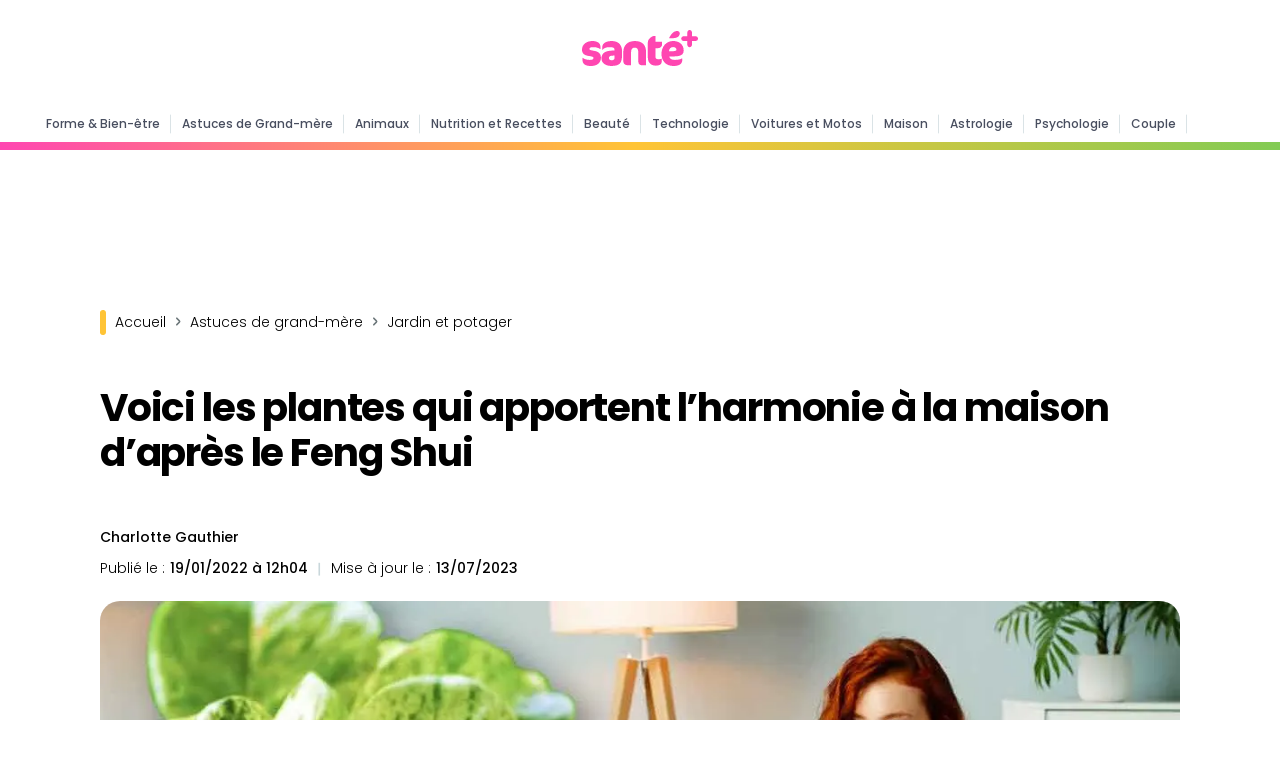

--- FILE ---
content_type: text/html; charset=UTF-8
request_url: https://www.santeplusmag.com/voici-les-plantes-qui-apportent-lharmonie-a-la-maison-dapres-le-feng-shui-jardin-et-potager-000014082/
body_size: 15900
content:
<!DOCTYPE html>
<html lang="fr">
<head>
    <meta charset="utf-8" content="text/html">
    <meta http-equiv="Content-Type" content="text/html; charset=utf-8"/>
    <!-- Garda  -->
    <script data-mrf-script="garda" data-mrf-dt="1" data-mrf-host="live.mrf.io"
            src="https://live.mrf.io/statics/marfeel/gardac-sync.js" data-cfasync="false"></script>
    <!-- End Garda -->
    <!-- SDK Marfeel Compass  -->
    <script type="text/javascript">
        function e(e) {
            var t = !(arguments.length > 1 && void 0 !== arguments[1]) || arguments[1],
                c = document.createElement("script");
            c.src = e, t ? c.type = "module" : (c.async = !0, c.type = "text/javascript", c.setAttribute("nomodule", ""));
            var n = document.getElementsByTagName("script")[0];
            n.parentNode.insertBefore(c, n)
        }

        function t(t, c, n) {
            var a, o, r;
            null !== (a = t.marfeel) && void 0 !== a || (t.marfeel = {}), null !== (o = (r = t.marfeel).cmd) && void 0 !== o || (r.cmd = []), t.marfeel.config = n, t.marfeel.config.accountId = c;
            var i = "https://sdk.mrf.io/statics";
            e("".concat(i, "/marfeel-sdk.js?id=").concat(c), !0), e("".concat(i, "/marfeel-sdk.es5.js?id=").concat(c), !1)
        }

        !function (e, c) {
            var n = arguments.length > 2 && void 0 !== arguments[2] ? arguments[2] : {};
            t(e, c, n)
        }(window, 511, {} /*config*/);
    </script>
    <!-- End SDK Marfeel Compass  -->
    <!-- Required meta tags always come first -->
    <!-- Sirdata-->
    <script type="text/javascript" src="https://cache.consentframework.com/js/pa/28075/c/1QRLx/stub"
            referrerpolicy="unsafe-url" defer="defer" charset="utf-8"></script>
    <script type="text/javascript" src="https://choices.consentframework.com/js/pa/28075/c/1QRLx/cmp"
            referrerpolicy="unsafe-url" charset="utf-8" async></script>
    <!-- End Sirdata-->
    <meta name="viewport" content="width=device-width, initial-scale=1, shrink-to-fit=no">
    <meta http-equiv="x-ua-compatible" content="ie=edge">
            <meta name="author" content="Charlotte Gauthier"/>
        <meta property="og:type" content="website"/>
    <meta property="og:site_name" content="santeplusmag"/>
    <meta property='fb:app_id' content='512164269148948'/>
    <meta name="ahrefs-site-verification" content="65ab755ab39c7ef582596ec521cc32340c7be2b7838dc2f81a3d8d689f37ff4a">
    <link rel="shortcut icon" href="https://www.santeplusmag.com/wp-content/uploads/favico.png"/>
    <link rel="preconnect" href="https://fonts.googleapis.com">
    <link rel="preconnect" href="https://fonts.gstatic.com" crossorigin>
    
    
<!-- Optimisation des moteurs de recherche par Rank Math PRO - https://rankmath.com/ -->
<title>Voici les plantes qui apportent l’harmonie à la maison d’après le Feng Shui</title>
<link data-rocket-preload as="style" href="https://fonts.googleapis.com/css2?family=Poppins:wght@200;300;400;500;600;700;800&#038;display=swap" rel="preload">
<link href="https://fonts.googleapis.com/css2?family=Poppins:wght@200;300;400;500;600;700;800&#038;display=swap" media="print" onload="this.media=&#039;all&#039;" rel="stylesheet">
<noscript data-wpr-hosted-gf-parameters=""><link rel="stylesheet" href="https://fonts.googleapis.com/css2?family=Poppins:wght@200;300;400;500;600;700;800&#038;display=swap"></noscript>
<meta name="description" content="Découvrez comment favoriser l&#039;harmonie et une meilleure circulation de l&#039;énergie, grâce à ces deux plantes vertes d’intérieur recommandées par le Feng Shui."/>
<meta name="robots" content="follow, index"/>
<link rel="canonical" href="https://www.santeplusmag.com/voici-les-plantes-qui-apportent-lharmonie-a-la-maison-dapres-le-feng-shui-jardin-et-potager-000014082/" />
<meta property="og:locale" content="fr_FR" />
<meta property="og:type" content="article" />
<meta property="og:title" content="Voici les plantes qui apportent l’harmonie à la maison d’après le Feng Shui" />
<meta property="og:description" content="Découvrez comment favoriser l&#039;harmonie et une meilleure circulation de l&#039;énergie, grâce à ces deux plantes vertes d’intérieur recommandées par le Feng Shui." />
<meta property="og:url" content="https://www.santeplusmag.com/voici-les-plantes-qui-apportent-lharmonie-a-la-maison-dapres-le-feng-shui-jardin-et-potager-000014082/" />
<meta property="og:site_name" content="Santé+ Magazine" />
<meta property="article:publisher" content="https://www.facebook.com/santeplusmag" />
<meta property="article:section" content="Astuces de grand-mère" />
<meta property="og:updated_time" content="2023-07-13T14:23:07+02:00" />
<meta property="og:image" content="https://www.santeplusmag.com/wp-content/uploads/Voici-les-plantes-qui-apportent-lharmonie-a-la-maison-dapres-le-Feng-Shui_-1200x628.jpg" />
<meta property="og:image:secure_url" content="https://www.santeplusmag.com/wp-content/uploads/Voici-les-plantes-qui-apportent-lharmonie-a-la-maison-dapres-le-Feng-Shui_-1200x628.jpg" />
<meta property="og:image:width" content="1200" />
<meta property="og:image:height" content="628" />
<meta property="og:image:alt" content="plante" />
<meta property="og:image:type" content="image/jpeg" />
<meta name="twitter:card" content="summary_large_image" />
<meta name="twitter:title" content="Voici les plantes qui apportent l’harmonie à la maison d’après le Feng Shui" />
<meta name="twitter:description" content="Découvrez comment favoriser l&#039;harmonie et une meilleure circulation de l&#039;énergie, grâce à ces deux plantes vertes d’intérieur recommandées par le Feng Shui." />
<meta name="twitter:site" content="@SantePlusMAG" />
<meta name="twitter:creator" content="@SantePlusMAG" />
<meta name="twitter:image" content="https://www.santeplusmag.com/wp-content/uploads/Voici-les-plantes-qui-apportent-lharmonie-a-la-maison-dapres-le-Feng-Shui_-1200x628.jpg" />
<meta name="twitter:label1" content="Écrit par" />
<meta name="twitter:data1" content="Charlotte Gauthier" />
<meta name="twitter:label2" content="Temps de lecture" />
<meta name="twitter:data2" content="3 minutes" />
<!-- /Extension Rank Math WordPress SEO -->

<link rel='dns-prefetch' href='//platform-api.sharethis.com' />
<link href='https://fonts.gstatic.com' crossorigin rel='preconnect' />
<style id='wp-img-auto-sizes-contain-inline-css' type='text/css'>
img:is([sizes=auto i],[sizes^="auto," i]){contain-intrinsic-size:3000px 1500px}
/*# sourceURL=wp-img-auto-sizes-contain-inline-css */
</style>
<link rel='stylesheet' id='share-this-share-buttons-sticky-css' href='https://www.santeplusmag.com/wp-content/plugins/sharethis-share-buttons/css/mu-style.css?ver=1754912141' type='text/css' media='all' />
<link rel='stylesheet' id='Bootstrap_css-css' href='https://www.santeplusmag.com/wp-content/themes/santeplus/css/bootstrap.min.css?ver=8029af0dab9bbf154070e2fc3091d3f4' type='text/css' media='all' />
<link rel='stylesheet' id='Style-css' href='https://www.santeplusmag.com/wp-content/themes/santeplus/style.css?ver=1.23' type='text/css' media='all' />
<script type="text/javascript" src="//platform-api.sharethis.com/js/sharethis.js?ver=2.3.6#property=63a5d9834c319700156563cf&amp;product=inline-buttons&amp;source=sharethis-share-buttons-wordpress" id="share-this-share-buttons-mu-js"></script>
<script type="text/javascript" src="https://www.santeplusmag.com/wp-includes/js/jquery/jquery.min.js?ver=3.7.1" id="jquery-core-js"></script>
<script type="text/javascript" src="https://www.santeplusmag.com/wp-includes/js/jquery/jquery-migrate.min.js?ver=3.4.1" id="jquery-migrate-js"></script>
<link rel='shortlink' href='https://www.santeplusmag.com/?p=317798' />
<link rel="alternate" type="application/rss+xml" title="RSS 1.0" href="https://www.santeplusmag.com/feed/rss/" /><link rel="alternate" type="application/rss+xml" title="RSS 1.0" href="https://www.santeplusmag.com/agm/feed/rss/" /><link rel="alternate" type="application/rss+xml" title="RSS 1.0" href="https://www.santeplusmag.com/agm/jardin-et-potager/feed/rss/" /><meta property="mrf:sections" content="Astuces de grand-mère"><link rel="icon" href="https://www.santeplusmag.com/wp-content/uploads/2020/07/cropped-favico-150x150.png" sizes="32x32" />
<link rel="icon" href="https://www.santeplusmag.com/wp-content/uploads/2020/07/cropped-favico-300x300.png" sizes="192x192" />
<link rel="apple-touch-icon" href="https://www.santeplusmag.com/wp-content/uploads/2020/07/cropped-favico-300x300.png" />
<meta name="msapplication-TileImage" content="https://www.santeplusmag.com/wp-content/uploads/2020/07/cropped-favico-300x300.png" />
    
    <script async src="https://securepubads.g.doubleclick.net/tag/js/gpt.js"></script>
    <script>
        window.googletag = window.googletag || {cmd: []};
        googletag.cmd.push(function () {
            var id_article = null;
            var id_categorie = null;
            if (document.getElementById("post_id") != null)
                id_article = document.getElementById("post_id").value;
            if (document.getElementById("category_id") != null)
                id_categorie = document.getElementById("category_id").value;
            console.log(id_article);
            var headerMapping = googletag.sizeMapping().addSize([980, 0], [[970, 250], [728, 90]]).addSize([0, 0], [300, 250]).build();
            var articleMapping = googletag.sizeMapping().addSize([800, 0], [728, 90]).addSize([0, 0], [300, 250]).build();
            googletag.defineSlot('/14727465/NEW_SPM_HEADR', [[728, 90], [300, 250]], 'ban_header_728x90').defineSizeMapping(articleMapping).setTargeting("article", id_article).setCollapseEmptyDiv(true).addService(googletag.pubads());
            googletag.defineSlot('/14727465/NEW_SPM_FOOTER_728x90', [[300, 250], [728, 90]], 'ban_footer_728x90').defineSizeMapping(headerMapping).setTargeting("article", id_article).setCollapseEmptyDiv(true).addService(googletag.pubads());
            googletag.defineSlot('/14727465/NEW_SPM_ARTICLE_TOP', [300, 600], 'ad_debut_article_dfp').addService(googletag.pubads()).setTargeting("article", id_article).setCollapseEmptyDiv(true).setCollapseEmptyDiv(true);
            googletag.defineSlot('/14727465/NEW_SPM_ARTICLE_MID', [300, 250], 'ad_milieu_article').addService(googletag.pubads()).setTargeting("article", id_article).setCollapseEmptyDiv(true).setCollapseEmptyDiv(true);
            googletag.defineSlot('/14727465/NEW_SPM_INREAD', [1, 1], 'infeed').addService(googletag.pubads()).setCollapseEmptyDiv(true);
            googletag.defineSlot('/14727465/NEW_SPM_INTERSTITIEL', [1, 1], 'interstitial').addService(googletag.pubads());
            googletag.pubads().setTargeting("article", id_article).setTargeting("page", "ROS").setTargeting("categorie", id_categorie);
            googletag.pubads().enableSingleRequest();
            googletag.enableServices();
        });
        googletag.cmd.push(function () {
            googletag.display('infeed');
        });
    </script>
                            <!-- AMP Marfeel -->
            <Link rel="amphtml" href="https://amp.santeplusmag.com/voici-les-plantes-qui-apportent-lharmonie-a-la-maison-dapres-le-feng-shui-jardin-et-potager-000014082/">
            <!-- END AMP Marfeel -->
            <!-- Global site tag (gtag.js) - Google Analytics -->
    <script async src="https://www.googletagmanager.com/gtag/js?id=G-XZYDHGCTCL"></script>
    <script>
        window.dataLayer = window.dataLayer || [];

        function gtag() {
            dataLayer.push(arguments);
        }

        gtag('js', new Date());
        gtag('config', 'G-XZYDHGCTCL');
    </script>
    <!-- Start Shéma SEO -->
    <!-- SEO -->
                        <!--
            -->
        <link rel="preload" fetchpriority="high" as="image" href="https://www.santeplusmag.com/wp-content/uploads/Voici-les-plantes-qui-apportent-lharmonie-a-la-maison-dapres-le-Feng-Shui_-1200x628.jpg" />
                    <meta property="headline_short" content="Voici les plantes qui apportent l’harmonie à la maison d’après le Feng Shui"/>
                <script type="application/ld+json">
        {
        "@context":"https://schema.org",
        "@type":"NewsArticle",
        "mainEntityOfPage":{
        "@type":"WebPage",
        "@id":"https://www.santeplusmag.com/voici-les-plantes-qui-apportent-lharmonie-a-la-maison-dapres-le-feng-shui-jardin-et-potager-000014082/"
        },
        "headline":"Voici les plantes qui apportent l’harmonie à la maison d’après le Feng Shui",
        "alternativeHeadline":"Découvrez comment favoriser l'harmonie et une meilleure circulation de l'énergie, grâce à ces deux plantes vertes d’intérieur recommandées par le Feng Shui.",
        "image":{
        "@type":"ImageObject",
        "url":"https://www.santeplusmag.com/wp-content/uploads/Voici-les-plantes-qui-apportent-lharmonie-a-la-maison-dapres-le-Feng-Shui_-1200x628.jpg",
        "description":"plante",
        "height":"628",
        "width":"1200"
        },
        "articleSection": [
                            "Astuces de grand-mère"        ],
        "dateCreated":"2022-01-19T12:04:03+01:00",
        "datePublished":"2022-01-19T12:04:03+01:00",
                "dateModified":"2023-07-13T14:23:07+02:00",
                "author":{
        "@type":"Person",
        "name":"Charlotte Gauthier",
        "url":"https://www.santeplusmag.com/redaction/charlotte-gauthier/"
        },
        "publisher":{
        "@type":"Organization",
        "name":"Sante Plus Mag",
        "logo":{
        "@type":"ImageObject",
        "url":"https://www.santeplusmag.com/wp-content/uploads/logo-google-discover.png",
        "width":"600",
        "height":"60"
        }
        },
        "description":"Découvrez comment favoriser l'harmonie et une meilleure circulation de l'énergie, grâce à ces deux plantes vertes d’intérieur recommandées par le Feng Shui.",
        "articleBody":"Le Feng Shui est une discipline millénaire chinoise qui vise à harmoniser l'énergie d'un lieu et à favoriser sa circulation. Cela permettrait d'attirer la santé, la prospérité, ou l'abondance. Pour cela, vous pouvez miser sur les plantes. En effet, les plantes d'intérieur ont un impact sur l'harmonie et le flux d'énergie dans notre environnement, selon le Feng Shui. Découvrez ces deux plantes recommandées par cette discipline chinoise, afin d'apporter l'harmonie à votre maison. Pour apporter de l'harmonie et obtenir une meilleure circulation de l'énergie, le Feng Shui chinois recommande ces deux plantes vertes d'intérieur. Quelles sont les plantes recommandées par le Feng Shui pour favoriser l'harmonie ? La plante dracéna  Le dracéna ou dracaena, appelé également le dragonnier, est un arbuste tropical vivace, originaire de l'Afrique. Son feuillage est persistant et son tronc est épais et brun ; il est connu comme le tronc du bonheur. En effet, selon le Feng Shui, il porte chance aux personnes qui viennent juste de s'installer dans une nouvelle maison, ou qui comptent démarrer un nouveau projet. On associe cette plante également à la sérénité et à la bonne humeur. En plus de cela, le dracéna permet de purifier l'air intérieur ambiant et d'absorber l'excès d'humidité. Cultivé en intérieur, le dracaena est une plante résistante et facile d'entretien.  Pour s'épanouir, le dragonnier a besoin d'une exposition à mi-ombre. En effet, une exposition au soleil direct risque de brûler son feuillage. Si vous gardez votre plante dans un endroit sombre, son feuillage risquerait de brunir. Aussi, le dracéna est une plante tropicale qui apprécie la chaleur. Quant à la température de la pièce, elle doit être comprise entre 20 et 25°C. Un environnement froid risquerait de ralentir la croissance de la plante et de lui faire perdre ses feuilles. Concernant l'arrosage, veillez à garder le sol humide. Il doit être effectué selon le besoin, en évitant l'excès d'eau qui risque de faire pourrir les racines. Si ses feuilles deviennent brunes et commencent à tomber, cela signifie que votre plante manque d'eau. Brumisez le feuillage de temps en temps, car le dracéna apprécie l'humidité. Durant sa période de croissance, fertilisez votre plante avec un engrais liquide tous les deux mois. Les parasites qui risquent de ravager votre plante sont les cochenilles, les tétranyques et les puces. La multiplication du dracéna se fait par bouturage, au printemps ou en fin d'été. N'oubliez pas de rempoter votre plante dès que ses racines commencent à sortir du pot. Pour cela, choisissez un pot légèrement plus grand, car le dracéna aime être à l'étroit. Quant au substrat, optez pour un terreau pour plantes vertes. La plante pothos  Le pothos est une plante vivace de la famille des Aracées. Facile d'entretien, cette plante d'intérieur permet, selon le Feng Shui, d'harmoniser et de revitaliser n'importe quel espace. Elle est en outre une plante dépolluante, qui permet de purifier l'air ambiant. Le pothos est une liane qui peut être, selon le support, grimpante, ou retombante. Pour l'entretenir et profiter de ses bienfaits revitalisants, cette plante au feuillage décoratif aime la lumière et la chaleur. Assurez-lui une exposition à mi-ombre, et veillez à ce que la température de la pièce ne soit pas en dessous de 14°C. Gardez toutefois votre plante à l'écart des courants d'air et du radiateur qui assèche l'air ambiant. Le pothos apprécie par ailleurs un terreau drainé, composé de paillis, de tourbe et de sable. Si vous ne disposez pas de ce terreau, vous pouvez également vous contenter d'un terreau pour plantes vertes d'intérieur. Concernant l'arrosage, arrosez votre plante dès que le terreau s'assèche, et évitez l'excès d'eau. Le feuillage risque ainsi de jaunir et de tomber. Diminuez la fréquence d'arrosage en hiver. Puisque le pothos est une plante tropicale qui aime l'humidité, brumisez régulièrement son feuillage avec une eau non calcaire. Rempotez votre plante chaque année, au printemps. Si vous le désirez, vous pouvez la multiplier par bouturage de la tige au printemps. Le pothos est une plante résistante, qui ne connaît pas d'ennemis ou de maladies. Seuls les excès d'eau et les températures inappropriées peuvent nuire à sa survie. D'où la nécessité de placer une couche de billes d'argile au fond du pot pour favoriser le drainage. Sans oublier d'enlever l'eau stagnante du cache-pot ou de la soucoupe après chaque arrosage. Selon le Feng Shui, certaines plantes d'appartement peuvent vous apporter, selon ce que vous recherchez, l'harmonie, l'énergie positive ou la richesse. Pour cela, vous pouvez également opter pour des succulentes. A ce propos, la sansevieria est très prisée pour sa capacité à attirer l'abondance et la richesse."

        }

        </script>
                            <!-- -->
    <!-- End Shéma SEO-->
        <!-- Start Taboola -->
    <script type="text/javascript">
        window._taboola = window._taboola || [];
        _taboola.push({article: 'auto'});
        !function (e, f, u, i) {
            if (!document.getElementById(i)) {
                e.async = 1;
                e.src = u;
                e.id = i;
                f.parentNode.insertBefore(e, f);
            }
        }(document.createElement('script'),
            document.getElementsByTagName('script')[0],
            '//cdn.taboola.com/libtrc/santeplusmagazine/loader.js',
            'tb_loader_script');
        if (window.performance && typeof window.performance.mark == 'function') {
            window.performance.mark('tbl_ic');
        }
    </script>
    <!-- End Taboola Tag -->
    <style id='global-styles-inline-css' type='text/css'>
:root{--wp--preset--aspect-ratio--square: 1;--wp--preset--aspect-ratio--4-3: 4/3;--wp--preset--aspect-ratio--3-4: 3/4;--wp--preset--aspect-ratio--3-2: 3/2;--wp--preset--aspect-ratio--2-3: 2/3;--wp--preset--aspect-ratio--16-9: 16/9;--wp--preset--aspect-ratio--9-16: 9/16;--wp--preset--color--black: #000000;--wp--preset--color--cyan-bluish-gray: #abb8c3;--wp--preset--color--white: #ffffff;--wp--preset--color--pale-pink: #f78da7;--wp--preset--color--vivid-red: #cf2e2e;--wp--preset--color--luminous-vivid-orange: #ff6900;--wp--preset--color--luminous-vivid-amber: #fcb900;--wp--preset--color--light-green-cyan: #7bdcb5;--wp--preset--color--vivid-green-cyan: #00d084;--wp--preset--color--pale-cyan-blue: #8ed1fc;--wp--preset--color--vivid-cyan-blue: #0693e3;--wp--preset--color--vivid-purple: #9b51e0;--wp--preset--gradient--vivid-cyan-blue-to-vivid-purple: linear-gradient(135deg,rgb(6,147,227) 0%,rgb(155,81,224) 100%);--wp--preset--gradient--light-green-cyan-to-vivid-green-cyan: linear-gradient(135deg,rgb(122,220,180) 0%,rgb(0,208,130) 100%);--wp--preset--gradient--luminous-vivid-amber-to-luminous-vivid-orange: linear-gradient(135deg,rgb(252,185,0) 0%,rgb(255,105,0) 100%);--wp--preset--gradient--luminous-vivid-orange-to-vivid-red: linear-gradient(135deg,rgb(255,105,0) 0%,rgb(207,46,46) 100%);--wp--preset--gradient--very-light-gray-to-cyan-bluish-gray: linear-gradient(135deg,rgb(238,238,238) 0%,rgb(169,184,195) 100%);--wp--preset--gradient--cool-to-warm-spectrum: linear-gradient(135deg,rgb(74,234,220) 0%,rgb(151,120,209) 20%,rgb(207,42,186) 40%,rgb(238,44,130) 60%,rgb(251,105,98) 80%,rgb(254,248,76) 100%);--wp--preset--gradient--blush-light-purple: linear-gradient(135deg,rgb(255,206,236) 0%,rgb(152,150,240) 100%);--wp--preset--gradient--blush-bordeaux: linear-gradient(135deg,rgb(254,205,165) 0%,rgb(254,45,45) 50%,rgb(107,0,62) 100%);--wp--preset--gradient--luminous-dusk: linear-gradient(135deg,rgb(255,203,112) 0%,rgb(199,81,192) 50%,rgb(65,88,208) 100%);--wp--preset--gradient--pale-ocean: linear-gradient(135deg,rgb(255,245,203) 0%,rgb(182,227,212) 50%,rgb(51,167,181) 100%);--wp--preset--gradient--electric-grass: linear-gradient(135deg,rgb(202,248,128) 0%,rgb(113,206,126) 100%);--wp--preset--gradient--midnight: linear-gradient(135deg,rgb(2,3,129) 0%,rgb(40,116,252) 100%);--wp--preset--font-size--small: 13px;--wp--preset--font-size--medium: 20px;--wp--preset--font-size--large: 36px;--wp--preset--font-size--x-large: 42px;--wp--preset--spacing--20: 0.44rem;--wp--preset--spacing--30: 0.67rem;--wp--preset--spacing--40: 1rem;--wp--preset--spacing--50: 1.5rem;--wp--preset--spacing--60: 2.25rem;--wp--preset--spacing--70: 3.38rem;--wp--preset--spacing--80: 5.06rem;--wp--preset--shadow--natural: 6px 6px 9px rgba(0, 0, 0, 0.2);--wp--preset--shadow--deep: 12px 12px 50px rgba(0, 0, 0, 0.4);--wp--preset--shadow--sharp: 6px 6px 0px rgba(0, 0, 0, 0.2);--wp--preset--shadow--outlined: 6px 6px 0px -3px rgb(255, 255, 255), 6px 6px rgb(0, 0, 0);--wp--preset--shadow--crisp: 6px 6px 0px rgb(0, 0, 0);}:where(.is-layout-flex){gap: 0.5em;}:where(.is-layout-grid){gap: 0.5em;}body .is-layout-flex{display: flex;}.is-layout-flex{flex-wrap: wrap;align-items: center;}.is-layout-flex > :is(*, div){margin: 0;}body .is-layout-grid{display: grid;}.is-layout-grid > :is(*, div){margin: 0;}:where(.wp-block-columns.is-layout-flex){gap: 2em;}:where(.wp-block-columns.is-layout-grid){gap: 2em;}:where(.wp-block-post-template.is-layout-flex){gap: 1.25em;}:where(.wp-block-post-template.is-layout-grid){gap: 1.25em;}.has-black-color{color: var(--wp--preset--color--black) !important;}.has-cyan-bluish-gray-color{color: var(--wp--preset--color--cyan-bluish-gray) !important;}.has-white-color{color: var(--wp--preset--color--white) !important;}.has-pale-pink-color{color: var(--wp--preset--color--pale-pink) !important;}.has-vivid-red-color{color: var(--wp--preset--color--vivid-red) !important;}.has-luminous-vivid-orange-color{color: var(--wp--preset--color--luminous-vivid-orange) !important;}.has-luminous-vivid-amber-color{color: var(--wp--preset--color--luminous-vivid-amber) !important;}.has-light-green-cyan-color{color: var(--wp--preset--color--light-green-cyan) !important;}.has-vivid-green-cyan-color{color: var(--wp--preset--color--vivid-green-cyan) !important;}.has-pale-cyan-blue-color{color: var(--wp--preset--color--pale-cyan-blue) !important;}.has-vivid-cyan-blue-color{color: var(--wp--preset--color--vivid-cyan-blue) !important;}.has-vivid-purple-color{color: var(--wp--preset--color--vivid-purple) !important;}.has-black-background-color{background-color: var(--wp--preset--color--black) !important;}.has-cyan-bluish-gray-background-color{background-color: var(--wp--preset--color--cyan-bluish-gray) !important;}.has-white-background-color{background-color: var(--wp--preset--color--white) !important;}.has-pale-pink-background-color{background-color: var(--wp--preset--color--pale-pink) !important;}.has-vivid-red-background-color{background-color: var(--wp--preset--color--vivid-red) !important;}.has-luminous-vivid-orange-background-color{background-color: var(--wp--preset--color--luminous-vivid-orange) !important;}.has-luminous-vivid-amber-background-color{background-color: var(--wp--preset--color--luminous-vivid-amber) !important;}.has-light-green-cyan-background-color{background-color: var(--wp--preset--color--light-green-cyan) !important;}.has-vivid-green-cyan-background-color{background-color: var(--wp--preset--color--vivid-green-cyan) !important;}.has-pale-cyan-blue-background-color{background-color: var(--wp--preset--color--pale-cyan-blue) !important;}.has-vivid-cyan-blue-background-color{background-color: var(--wp--preset--color--vivid-cyan-blue) !important;}.has-vivid-purple-background-color{background-color: var(--wp--preset--color--vivid-purple) !important;}.has-black-border-color{border-color: var(--wp--preset--color--black) !important;}.has-cyan-bluish-gray-border-color{border-color: var(--wp--preset--color--cyan-bluish-gray) !important;}.has-white-border-color{border-color: var(--wp--preset--color--white) !important;}.has-pale-pink-border-color{border-color: var(--wp--preset--color--pale-pink) !important;}.has-vivid-red-border-color{border-color: var(--wp--preset--color--vivid-red) !important;}.has-luminous-vivid-orange-border-color{border-color: var(--wp--preset--color--luminous-vivid-orange) !important;}.has-luminous-vivid-amber-border-color{border-color: var(--wp--preset--color--luminous-vivid-amber) !important;}.has-light-green-cyan-border-color{border-color: var(--wp--preset--color--light-green-cyan) !important;}.has-vivid-green-cyan-border-color{border-color: var(--wp--preset--color--vivid-green-cyan) !important;}.has-pale-cyan-blue-border-color{border-color: var(--wp--preset--color--pale-cyan-blue) !important;}.has-vivid-cyan-blue-border-color{border-color: var(--wp--preset--color--vivid-cyan-blue) !important;}.has-vivid-purple-border-color{border-color: var(--wp--preset--color--vivid-purple) !important;}.has-vivid-cyan-blue-to-vivid-purple-gradient-background{background: var(--wp--preset--gradient--vivid-cyan-blue-to-vivid-purple) !important;}.has-light-green-cyan-to-vivid-green-cyan-gradient-background{background: var(--wp--preset--gradient--light-green-cyan-to-vivid-green-cyan) !important;}.has-luminous-vivid-amber-to-luminous-vivid-orange-gradient-background{background: var(--wp--preset--gradient--luminous-vivid-amber-to-luminous-vivid-orange) !important;}.has-luminous-vivid-orange-to-vivid-red-gradient-background{background: var(--wp--preset--gradient--luminous-vivid-orange-to-vivid-red) !important;}.has-very-light-gray-to-cyan-bluish-gray-gradient-background{background: var(--wp--preset--gradient--very-light-gray-to-cyan-bluish-gray) !important;}.has-cool-to-warm-spectrum-gradient-background{background: var(--wp--preset--gradient--cool-to-warm-spectrum) !important;}.has-blush-light-purple-gradient-background{background: var(--wp--preset--gradient--blush-light-purple) !important;}.has-blush-bordeaux-gradient-background{background: var(--wp--preset--gradient--blush-bordeaux) !important;}.has-luminous-dusk-gradient-background{background: var(--wp--preset--gradient--luminous-dusk) !important;}.has-pale-ocean-gradient-background{background: var(--wp--preset--gradient--pale-ocean) !important;}.has-electric-grass-gradient-background{background: var(--wp--preset--gradient--electric-grass) !important;}.has-midnight-gradient-background{background: var(--wp--preset--gradient--midnight) !important;}.has-small-font-size{font-size: var(--wp--preset--font-size--small) !important;}.has-medium-font-size{font-size: var(--wp--preset--font-size--medium) !important;}.has-large-font-size{font-size: var(--wp--preset--font-size--large) !important;}.has-x-large-font-size{font-size: var(--wp--preset--font-size--x-large) !important;}
/*# sourceURL=global-styles-inline-css */
</style>
</head>
<body class="wp-singular post-template-default single single-post postid-317798 single-format-standard wp-custom-logo wp-theme-santeplus">
<!-- Navbar -->
<header data-rocket-location-hash="a958a4e02512def1962799edcb763194">
  <div data-rocket-location-hash="0f1e19f2ab56caacbccab8f24931a1e8" id="top-header" class="container">
      <span class="menu-barre menu-open" onclick="openmenu()"></span>
      <span class="menu-barre menu-close menu-hide" onclick="closemenu()" style="display:none"></span>
      <div data-rocket-location-hash="3595b4c22f239f95603360402a5663cc" id="logo" class="image-logo"><a href="https://www.santeplusmag.com/" class="custom-logo-link" rel="home"><img width="116" height="36" src="https://www.santeplusmag.com/wp-content/uploads/logo-spm-f.svg" class="custom-logo" alt="Logo SPM" decoding="async" srcset="https://www.santeplusmag.com/wp-content/uploads/logo-spm-f.svg 150w, https://www.santeplusmag.com/wp-content/uploads/logo-spm-f.svg 300w, https://www.santeplusmag.com/wp-content/uploads/logo-spm-f.svg 768w, https://www.santeplusmag.com/wp-content/uploads/logo-spm-f.svg 1024w, https://www.santeplusmag.com/wp-content/uploads/logo-spm-f.svg 116w" sizes="(max-width: 116px) 100vw, 116px" /></a></div>
        </div>
<div id="primary-m" class="navbar navbar-expand-lg navbar-dark scrolling-navbar">
<div class="container-fluid">
  <span class="menu-barre menu-open" onclick="openmenu()" style="display:none"></span>
  <span class="menu-barre menu-close menu-hide" onclick="closemenu()" style="display:none"></span>
  <div class="collapse navbar-collapse">
    <div id="logo" class="image-logo" style="display:none"><a href="https://www.santeplusmag.com/" class="custom-logo-link" rel="home"><img width="116" height="36" src="https://www.santeplusmag.com/wp-content/uploads/logo-spm-f.svg" class="custom-logo" alt="Logo SPM" decoding="async" srcset="https://www.santeplusmag.com/wp-content/uploads/logo-spm-f.svg 150w, https://www.santeplusmag.com/wp-content/uploads/logo-spm-f.svg 300w, https://www.santeplusmag.com/wp-content/uploads/logo-spm-f.svg 768w, https://www.santeplusmag.com/wp-content/uploads/logo-spm-f.svg 1024w, https://www.santeplusmag.com/wp-content/uploads/logo-spm-f.svg 116w" sizes="(max-width: 116px) 100vw, 116px" /></a></div>
    <div class="menu-principale">
      <ul id="menu-niveau-1" class="mb-0">
        <li><a href="https://www.santeplusmag.com/forme-bien-etre/" class="has-menu-niveau-2 " data-id="8999">Forme & Bien-être</a></li>
        <li><a href="https://www.santeplusmag.com/agm/" class="has-menu-niveau-2 " data-id="9002">Astuces de Grand-mère</a></li>
        <li><a href="https://www.santeplusmag.com/animaux/" class="has-menu-niveau-2 " data-id="9003">Animaux</a></li>
        <li><a href="https://www.santeplusmag.com/nutrition-recettes/" class="has-menu-niveau-2 " data-id="9005">Nutrition et Recettes</a></li>
        <li><a href="https://www.santeplusmag.com/beaute/" class="has-menu-niveau-2 " data-id="9007">Beauté</a></li>
        <li><a href="https://www.santeplusmag.com/technologie/" class="has-menu-niveau-2 " data-id="9001">Technologie</a></li>
        <li><a href="https://www.santeplusmag.com/voitures-et-motos/" class="" data-id="9999">Voitures et Motos</a></li>
        <li><a href="https://www.santeplusmag.com/maison/" class="" data-id="9999">Maison</a></li>
        <li><a href="https://www.santeplusmag.com/astrologie/" class="" data-id="9999">Astrologie</a></li>
        <li><a href="https://www.santeplusmag.com/psychologie/" class="" data-id="9999">Psychologie</a></li>
        <li><a href="https://www.santeplusmag.com/couple/" class="has-menu-niveau-2 " data-id="9000">Couple</a></li>
        <li><a href="https://www.santeplusmag.com/parentalite/" class="has-menu-niveau-2 " data-id="9004">Parentalité</a></li>
      </ul>
    </div>
</div>
</div>
    <div class="barre-header"></div>
</div>
</header>
<!-- Navbar -->
<div data-rocket-location-hash="2cc1957beade78e6dc715102862f8e28" id="content" class="wrapper-habillage">
  <div data-rocket-location-hash="0841f15ebf099eeaba6f2c7f735d0671" class="container">
      </div>
  <!-- /14727465/NEW_SPM_HEADR -->
<div id='ban_header_728x90' style='text-align:center; margin-top: 40px'>
  <script>
    googletag.cmd.push(function() { googletag.display('ban_header_728x90'); });
  </script>
</div>

<div data-rocket-location-hash="71d229ddab9bca80284d655aa355e339" class="container top-article">
            <div data-rocket-location-hash="1aa97ec297643e4072a83027e9efbc56" class="row col-lg-12 col-md-12 col-12 mx-auto ">
                    <div class="titre-page">
                        <div id="breadcrumb" class="breadcrumbs" typeof="BreadcrumbList" vocab="http://schema.org/">
                            <span id="breadcrumb-home" property="itemListElement" typeof="ListItem">
                                <a property="item" typeof="WebPage" title="Accueil" href="https://www.santeplusmag.com" class="home"><span property="name">Accueil</span></a>
                                <meta property="position" content="1">
                            </span>
                                                                    <em class="delimiter">
                                            <svg width="10" height="11" viewBox="0 0 10 11" fill="none" xmlns="http://www.w3.org/2000/svg">
                                                <path d="M3.71252 8.79995L6.42919 6.08328C6.75002 5.76245 6.75002 5.23745 6.42919 4.91662L3.71252 2.19995" stroke="#6B7679" stroke-width="1.5" stroke-miterlimit="10" stroke-linecap="round" stroke-linejoin="round"/>
                                            </svg>
                                        </em>
                                        <span property="itemListElement" typeof="ListItem">
                                            <a href="https://www.santeplusmag.com/agm/" property="item" typeof="WebPage" title="Astuces de grand-mère"><span property="name">Astuces de grand-mère</span></a>                                            <meta property="position" content="2">
                                        </span>
                                                                    <em class="delimiter">
                                <svg width="10" height="11" viewBox="0 0 10 11" fill="none" xmlns="http://www.w3.org/2000/svg">
                                    <path d="M3.71252 8.79995L6.42919 6.08328C6.75002 5.76245 6.75002 5.23745 6.42919 4.91662L3.71252 2.19995" stroke="#6B7679" stroke-width="1.5" stroke-miterlimit="10" stroke-linecap="round" stroke-linejoin="round"/>
                                </svg>
                            </em>
                                                            <span property="itemListElement" typeof="ListItem">
                                    <a property="item" typeof="WebPage" title="Jardin et potager" href="https://www.santeplusmag.com/agm/jardin-et-potager/"><span property="name">Jardin et potager</span></a>
                                    <meta property="position" content="3">
                                </span>
                             
                        </div>
                        <h1>Voici les plantes qui apportent l’harmonie à la maison d’après le Feng Shui                    </h1>
                                        <div class="row top-article-info">
                        <div class="col-lg-8 col-md-8 col-12">
                            <div class="meta-auteur">
                                <a href="https://www.santeplusmag.com/redaction/charlotte-gauthier/">Charlotte Gauthier</a>                             </div>
                                                        <div class="meta-date-article">
                                Publié le : <strong>19/01/2022 à 12h04</strong>
                                                                                                            <span class="separator-auteur">
                                            <svg width="3" height="14" viewBox="0 0 3 14" fill="none" xmlns="http://www.w3.org/2000/svg">
                                                <path d="M2.066 13.582H0.47V0.785999H2.066V13.582Z" fill="#C9D7DB"/>
                                            </svg>
                                        </span>
                                        Mise à jour le : <strong>13/07/2023</strong>
                                                                                                </div>  
                        </div>
                        <div class="col-lg-4 col-md-4 col-12 social-sharethis text-right">
                            <div class="sharethis-inline-share-buttons"></div>                        </div>
                    </div>
                </div>
                <div class="featured-area image-big-rounded">
                    <img width="1200" height="628" src="https://www.santeplusmag.com/wp-content/uploads/Voici-les-plantes-qui-apportent-lharmonie-a-la-maison-dapres-le-Feng-Shui_-1200x628.jpg" class="img-fluid first-featured-image wp-post-image" alt="plante" decoding="async" fetchpriority="high" srcset="https://www.santeplusmag.com/wp-content/uploads/Voici-les-plantes-qui-apportent-lharmonie-a-la-maison-dapres-le-Feng-Shui_-1200x628.jpg 1200w, https://www.santeplusmag.com/wp-content/uploads/Voici-les-plantes-qui-apportent-lharmonie-a-la-maison-dapres-le-Feng-Shui_-300x158.jpg 300w, https://www.santeplusmag.com/wp-content/uploads/Voici-les-plantes-qui-apportent-lharmonie-a-la-maison-dapres-le-Feng-Shui_-768x403.jpg 768w" sizes="(max-width: 1200px) 100vw, 1200px" loading="eager" title="plante">                                            <span class="source-featured">Image : spm</span>
                                    </div>
                                                <p class="chapeau-article mt-0">
                    Le Feng Shui est une discipline millénaire chinoise qui vise à harmoniser l’énergie d’un lieu et à favoriser sa circulation. Cela permettrait d’attirer la santé, la prospérité, ou l’abondance. Pour cela, vous pouvez miser sur les plantes. En effet, les plantes d’intérieur ont un impact sur l’harmonie et le flux d’énergie dans notre environnement, selon le Feng Shui. Découvrez ces deux plantes recommandées par cette discipline chinoise, afin d’apporter l’harmonie à votre maison.                </p>
        </div>
    </div>
        <div data-rocket-location-hash="a2da3252875bf2d6b211f2f8c6442ebb" class="main-content-row container">
        <div data-rocket-location-hash="b2a8a1e733405d486016d5ce77ad9340" class="row col-lg-12 col-md-12 col-12 mx-auto paddingx-0">
            <input type="hidden" id="post_id" value="317798">
            <div class="main-content col-lg-8">
                <article id="the-post" class="container-wrapper post-content-single">
                    <div class="post-content ">
                                                <div id="infeed"></div>
                                                    <p>Pour apporter de l’harmonie et obtenir une meilleure circulation de l’énergie, le Feng Shui chinois recommande ces deux plantes vertes d’intérieur.</p>
<h2>Quelles sont les plantes recommandées par le Feng Shui pour favoriser l’harmonie ?</h2>
<ul>
<li>
<h2>La plante dracéna</h2>
</li>
</ul>
<div id="attachment_317816" style="width: 740px" class="wp-caption alignnone"><img decoding="async" aria-describedby="caption-attachment-317816" class="size-full wp-image-317816" src="https://www.santeplusmag.com/wp-content/uploads/Dracaena-fragrans.jpg" alt="Dracaena fragrans " width="730" height="478" title="Dracaena fragrans" srcset="https://www.santeplusmag.com/wp-content/uploads/Dracaena-fragrans.jpg 730w, https://www.santeplusmag.com/wp-content/uploads/Dracaena-fragrans-300x196.jpg 300w" sizes="(max-width: 730px) 100vw, 730px" /><p id="caption-attachment-317816" class="wp-caption-text">Dracaena fragrans &#8211; Source : spm</p></div>
<p>Le dracéna ou dracaena, appelé également le dragonnier, est un arbuste tropical vivace, originaire de l’Afrique. Son feuillage est persistant et son tronc est épais et brun ; il est connu <strong>comme le tronc du bonheur. </strong>En effet, selon le Feng Shui, il porte chance aux personnes qui viennent juste de s’installer dans une nouvelle maison, ou qui comptent démarrer un nouveau projet. On associe cette plante également à la sérénité et à la bonne humeur. En plus de cela, le dracéna permet <strong>de purifier l’air intérieur ambiant</strong> et d’absorber l’excès d’humidité. Cultivé en intérieur, le dracaena est une plante résistante et facile d’entretien.</p>
<div id="attachment_317817" style="width: 740px" class="wp-caption alignnone"><img decoding="async" aria-describedby="caption-attachment-317817" class="size-full wp-image-317817" src="https://www.santeplusmag.com/wp-content/uploads/Feuillage-panache-du-dracena.jpg" alt="Feuillage panaché du dracéna " width="730" height="487" title="Feuillage panaché du dracéna" srcset="https://www.santeplusmag.com/wp-content/uploads/Feuillage-panache-du-dracena.jpg 730w, https://www.santeplusmag.com/wp-content/uploads/Feuillage-panache-du-dracena-300x200.jpg 300w" sizes="(max-width: 730px) 100vw, 730px" /><p id="caption-attachment-317817" class="wp-caption-text">Feuillage panaché du dracéna &#8211; Source : spm</p></div>
<p>Pour s’épanouir, le dragonnier a besoin d’une exposition à mi-ombre. En effet, une exposition au soleil direct risque <strong>de brûler son feuillage.</strong> Si vous gardez votre plante dans un endroit sombre, son feuillage risquerait de brunir. Aussi, le dracéna est une plante tropicale qui apprécie la chaleur. Quant à la température de la pièce, elle doit être comprise entre 20 et 25°C. Un environnement froid risquerait <strong>de ralentir la croissance de la plante </strong>et de lui faire perdre ses feuilles. Concernant l’arrosage, veillez à garder le sol humide. Il doit être effectué selon le besoin, en évitant l’excès d’eau qui risque de faire pourrir les racines. Si ses feuilles deviennent brunes et commencent à tomber, cela signifie que <strong>votre plante manque d’eau.</strong> Brumisez le feuillage de temps en temps, car le dracéna apprécie l’humidité. Durant sa période de croissance, fertilisez votre plante avec un engrais liquide tous les deux mois. Les parasites qui risquent de ravager votre plante sont les cochenilles, les tétranyques et les puces.</p><div id='ad_milieu_article' style='text-align: center;height: 250px;margin-bottom:12px'><script type='text/javascript'>googletag.cmd.push(function() {googletag.display('ad_milieu_article');});</script></div>
<p>La multiplication du dracéna se fait par bouturage, au printemps ou en fin d’été. N’oubliez pas de rempoter votre plante dès <strong>que ses racines commencent à sortir du pot.</strong> Pour cela, choisissez un pot légèrement plus grand, car le dracéna aime être à l’étroit. Quant au substrat, optez pour un terreau pour plantes vertes.</p>
<ul>
<li>
<h2>La plante pothos</h2>
</li>
</ul>
<div id="attachment_317818" style="width: 740px" class="wp-caption alignnone"><img loading="lazy" decoding="async" aria-describedby="caption-attachment-317818" class="size-full wp-image-317818" src="https://www.santeplusmag.com/wp-content/uploads/Pothos-4.jpg" alt="Pothos " width="730" height="486" title="Pothos" srcset="https://www.santeplusmag.com/wp-content/uploads/Pothos-4.jpg 730w, https://www.santeplusmag.com/wp-content/uploads/Pothos-4-300x200.jpg 300w" sizes="auto, (max-width: 730px) 100vw, 730px" /><p id="caption-attachment-317818" class="wp-caption-text">Pothos &#8211; Source : spm</p></div>
<p>Le pothos est une plante vivace de la famille des Aracées. Facile d’entretien, cette plante d’intérieur permet, selon le Feng Shui, d’harmoniser et de <strong>revitaliser n’importe quel espace. </strong>Elle est en outre une plante dépolluante, qui permet de purifier l’air ambiant. Le pothos est une liane qui peut être, <strong>selon le support, grimpante, ou retombante.</strong></p>
<p>Pour l’entretenir et profiter de ses bienfaits revitalisants, cette plante au feuillage décoratif aime la lumière et la chaleur. Assurez-lui une exposition à mi-ombre, et veillez à ce que la température de la pièce ne soit pas en dessous de 14°C. Gardez toutefois votre plante à l’écart des courants d’air et du radiateur <strong>qui assèche l’air ambiant.</strong> Le pothos apprécie par ailleurs un terreau drainé, composé de paillis, de tourbe et de sable. Si vous ne disposez pas de ce terreau, vous pouvez également vous contenter d’un terreau pour plantes vertes d’intérieur. Concernant l’arrosage, arrosez votre plante <strong>dès que le terreau s’assèche</strong>, et évitez l’excès d’eau. Le feuillage risque ainsi de jaunir et de tomber. Diminuez la fréquence d’arrosage en hiver. Puisque le pothos est une plante tropicale qui aime l’humidité, brumisez régulièrement son feuillage <strong>avec une eau non calcaire.</strong></p>
<p>Rempotez votre plante chaque année, au printemps. Si vous le désirez, vous pouvez la multiplier par bouturage de la tige au printemps. Le pothos est une plante résistante, qui ne connaît pas d’ennemis ou de maladies. <strong>Seuls les excès d’eau et les températures inappropriées peuvent nuire à sa survie. </strong>D’où la nécessité de placer une couche de billes d’argile au fond du pot pour favoriser le drainage. Sans oublier d’enlever l’eau stagnante du cache-pot ou de la soucoupe après chaque arrosage.</p>
<p>Selon le Feng Shui, certaines plantes d’appartement peuvent vous apporter, selon ce que vous recherchez, l’harmonie, l’énergie positive ou la richesse. Pour cela, vous pouvez également opter pour des succulentes. A ce propos, <a href="https://www.santeplusmag.com/6-plantes-qui-chassent-les-mauvais-esprits-et-les-mauvaises-energies-de-la-maison/">la sansevieria est très prisée</a> pour sa capacité à attirer l’abondance et la richesse.</p>
                                                <div class="lire-aussi lire-aussi-final">
                            <strong>Lire aussi :</strong>
                            <ul>
                            <li><a href='https://www.santeplusmag.com/111119430-comment-utiliser-la-cannelle-pour-proteger-les-plantes-dinterieur-des-insectes-et-des-moisissures-jardin-et-potager-02-11-2022/' class='lien-lire-aussi' title='Comment utiliser la cannelle pour protéger les plantes d’intérieur des insectes et des moisissures ?'>Comment utiliser la cannelle pour protéger les plantes d’intérieur des insectes et des moisissures ?</a></li><li><a href='https://www.santeplusmag.com/111118303-avoir-lune-de-ces-plantes-a-la-maison-peut-etre-un-dangereux-enlevez-les-immediatement-jardin-et-potager-25-09-2022/' class='lien-lire-aussi' title='10 plantes toxiques à éviter à la maison'>10 plantes toxiques à éviter à la maison</a></li><li><a href='https://www.santeplusmag.com/111118426-pourquoi-est-il-important-de-saupoudrez-vos-plantes-avec-de-la-cannelle-jardin-et-potager-05-09-2022/' class='lien-lire-aussi' title='Pourquoi est-il important de saupoudrer vos plantes avec de la cannelle ?'>Pourquoi est-il important de saupoudrer vos plantes avec de la cannelle ?</a></li>                            </ul>
                        </div>
                    </div>
                </article>
            </div>
            <aside id="sidebar" class="sidebar col-lg-4">
                <div id="sidebar-2" class="theiaStickySidebar">
                                        
                        <section id="custom_html-5" class="widget_text widget sidebar-widget widget_custom_html"><strong class="widget-title h3">Derniers articles</strong><div class="textwidget custom-html-widget">      <div class="last-posts row">
      <div class="col-3"><strong>17h34</strong>09.01.2026</div>
              <div class="col-9"><a href="https://www.santeplusmag.com/111129692-quel-est-le-temps-de-cuisson-dun-oeuf-a-la-coque-petit-dejeuner-recettes-nutrition-recettes/" class="lien-last-posts" title="Quel est le temps de cuisson d’un œuf à la coque ?">Quel est le temps de cuisson d’un œuf à la coque ?</a></div>
          </div>
      <div class="last-posts row">
      <div class="col-3"><strong>12h55</strong>08.01.2026</div>
              <div class="col-9"><a href="https://www.santeplusmag.com/111129691-dent-qui-bouge-va-t-elle-tomber-ou-peut-on-la-sauver-forme-bien-etre/" class="lien-last-posts" title="Dent qui bouge : va-t-elle tomber ou peut-on la sauver ?">Dent qui bouge : va-t-elle tomber ou peut-on la sauver ?</a></div>
          </div>
      <div class="last-posts row">
      <div class="col-3"><strong>17h56</strong>06.01.2026</div>
              <div class="col-9"><a href="https://www.santeplusmag.com/111129690-mesotherapie-du-visage-5-choses-a-savoir-avant-de-se-lancer-peau/" class="lien-last-posts" title="Mésothérapie du visage : 5 choses à savoir avant de se lancer">Mésothérapie du visage : 5 choses à savoir avant de se lancer</a></div>
          </div>
      <div class="last-posts row">
      <div class="col-3"><strong>17h39</strong>06.01.2026</div>
              <div class="col-9"><a href="https://www.santeplusmag.com/111129689-douleur-des-dents-de-sagesse-combien-de-jours-pour-guerir-forme-bien-etre/" class="lien-last-posts" title="Douleur des dents de sagesse : combien de jours pour guérir ?">Douleur des dents de sagesse : combien de jours pour guérir ?</a></div>
          </div>
      <div class="last-posts row">
      <div class="col-3"><strong>17h05</strong>02.01.2026</div>
              <div class="col-9"><a href="https://www.santeplusmag.com/111129688-que-faire-en-cas-de-pannes-de-chauffage-maison/" class="lien-last-posts" title="Que faire en cas de pannes de chauffage ?">Que faire en cas de pannes de chauffage ?</a></div>
          </div>
      <div class="last-posts row">
      <div class="col-3"><strong>09h19</strong>16.12.2025</div>
              <div class="col-9"><a href="https://www.santeplusmag.com/111126275-comment-boucler-ses-cheveux-soin-de-cheveux/" class="lien-last-posts" title="6 astuces boucler ses cheveux à la maison">6 astuces boucler ses cheveux à la maison</a></div>
          </div>
    </div><div class="clear"></div></section><section id="custom_html-6" class="widget_text widget sidebar-widget widget_custom_html"><strong class="widget-title h3">Le choix de la rédaction</strong><div class="textwidget custom-html-widget">    <div class="last-posts pluslus pluslus-0 row">
      <div class="col-3"></div>
              <div class="col-9"><a href="https://www.santeplusmag.com/plantes-fanees-voici-lastuce-des-fleuristes-pour-la-faire-revivre-vous-naurez-besoin-que-de-3-ingredients-jardin-et-potager-000017299/" class="lien-last-posts" title="Comment faire revivre une plante mourante ?">Comment faire revivre une plante mourante ?</a></div>
          </div>
      <div class="last-posts pluslus pluslus-1 row">
      <div class="col-3"></div>
              <div class="col-9"><a href="https://www.santeplusmag.com/pourquoi-utiliser-le-talc-sur-les-plantes-jardin-et-potager-000015912/" class="lien-last-posts" title="Pourquoi utiliser le talc sur les plantes ?">Pourquoi utiliser le talc sur les plantes ?</a></div>
          </div>
      <div class="last-posts pluslus pluslus-2 row">
      <div class="col-3"></div>
              <div class="col-9"><a href="https://www.santeplusmag.com/avez-vous-lune-de-ces-4-plantes-elles-portent-malheur-et-sont-sources-de-problemes-jardin-et-potager-000015299/" class="lien-last-posts" title="Avez-vous l’une de ces 4 plantes ? Elles portent malheur et sont sources de problèmes">Avez-vous l’une de ces 4 plantes ? Elles portent malheur et sont sources de problèmes</a></div>
          </div>
      <div class="last-posts pluslus pluslus-3 row">
      <div class="col-3"></div>
              <div class="col-9"><a href="https://www.santeplusmag.com/comment-utiliser-le-riz-comme-engrais-pour-les-plantes-jardin-et-potager-000015131/" class="lien-last-posts" title="Comment utiliser le riz comme engrais pour les plantes ?">Comment utiliser le riz comme engrais pour les plantes ?</a></div>
          </div>
      <div class="last-posts pluslus pluslus-4 row">
      <div class="col-3"></div>
              <div class="col-9"><a href="https://www.santeplusmag.com/comment-faire-pousser-des-roses-a-partir-dune-seul-tige-jardin-et-potager-000015108/" class="lien-last-posts" title="Comment faire pousser des roses à partir d’une seul tige ?">Comment faire pousser des roses à partir d’une seul tige ?</a></div>
          </div>
      <div class="last-posts pluslus pluslus-5 row">
      <div class="col-3"></div>
              <div class="col-9"><a href="https://www.santeplusmag.com/voici-comment-recycler-les-capsules-de-cafe-en-pots-pour-plantes-jardin-et-potager-000014951/" class="lien-last-posts" title="Voici comment recycler les capsules de café en pots pour plantes">Voici comment recycler les capsules de café en pots pour plantes</a></div>
          </div>
  </div><div class="clear"></div></section><section id="custom_html-3" class="widget_text widget sidebar-widget widget_custom_html"><div class="textwidget custom-html-widget"><!-- Article Top 300x600 -->
<div id='ad_debut_article_dfp' style='float: left; text-align: center; padding-right: 20px;'>
<script type="text/javascript">
		googletag.cmd.push(function() {
			googletag.display('ad_debut_article_dfp');
		});
</script>
</div>
<!-- Article Top 300x600 --></div><div class="clear"></div></section>
                                                        </div>
            </aside>
        </div>
    </div>

    
    <div data-rocket-location-hash="1ded919732da144e02a015d2156ecef5" class="container">

        <div data-rocket-location-hash="aeca9efdb1e9b8928cb9612dbd3fa4c0" class="pub-bottom col-lg-11 col-md-11 col-12 mx-auto paddingx-0">

            <div class="widget-titre">

                <span>Contenus sponsorisés</span>

            </div>

            <div id="taboola-below-article-thumbnails" style="min-height: 894.11px"></div>

            <script type="text/javascript">

                window._taboola = window._taboola || [];

                _taboola.push({

                    mode: 'alternating-thumbnails-a',

                    container: 'taboola-below-article-thumbnails',

                    placement: 'Below Article Thumbnails',

                    target_type: 'mix'

                });

            </script>

        </div>

        <div data-rocket-location-hash="ff88b41b81a75334db3eddbc771527ee" class="plus-articles">

            <div class="widget-titre">

                <span>Plus d'articles</span>

            </div>

            
                <div id="plus-posts">

                    <div class="plus-posts-list row col-lg-11 col-md-11 col-12 mx-auto paddingx-0">

                        
                            <div class='plus-item col-lg-4 col-md-6 col-12 image-big-rounded'>

                                <a href="https://www.santeplusmag.com/peut-on-arroser-les-plantes-avec-leau-de-la-machine-a-laver-jardin-et-potager-000014927/" title="Peut-on arroser les plantes avec l&rsquo;eau de la machine à laver ?" aria-label="Accéder à l'article : Peut-on arroser les plantes avec l&rsquo;eau de la machine à laver ?">

                                    
                                        <img width="1200" height="628" src="https://www.santeplusmag.com/wp-content/uploads/Reutiliser-leau-de-la-machine-a-laver-pour-arroser-les-plantes-01-1200x628.jpg" class="img-fluid wp-post-image" alt="Réutiliser l&#039;eau de la machine à laver pour arroser les plantes 01" decoding="async" loading="lazy" srcset="https://www.santeplusmag.com/wp-content/uploads/Reutiliser-leau-de-la-machine-a-laver-pour-arroser-les-plantes-01-1200x628.jpg 1200w, https://www.santeplusmag.com/wp-content/uploads/Reutiliser-leau-de-la-machine-a-laver-pour-arroser-les-plantes-01-300x158.jpg 300w, https://www.santeplusmag.com/wp-content/uploads/Reutiliser-leau-de-la-machine-a-laver-pour-arroser-les-plantes-01-768x403.jpg 768w" sizes="auto, (max-width: 1200px) 100vw, 1200px" title="Réutiliser l&#039;eau de la machine à laver pour arroser les plantes 01">
                                        <noscript>

                                            <img width="300" height="158" src="https://www.santeplusmag.com/wp-content/uploads/Reutiliser-leau-de-la-machine-a-laver-pour-arroser-les-plantes-01-300x158.jpg" class="img-fluid first-featured-image wp-post-image" alt="Réutiliser l&#039;eau de la machine à laver pour arroser les plantes 01" decoding="async" loading="eager" srcset="https://www.santeplusmag.com/wp-content/uploads/Reutiliser-leau-de-la-machine-a-laver-pour-arroser-les-plantes-01-300x158.jpg 300w, https://www.santeplusmag.com/wp-content/uploads/Reutiliser-leau-de-la-machine-a-laver-pour-arroser-les-plantes-01-1024x538.jpg 1024w, https://www.santeplusmag.com/wp-content/uploads/Reutiliser-leau-de-la-machine-a-laver-pour-arroser-les-plantes-01-768x403.jpg 768w, https://www.santeplusmag.com/wp-content/uploads/Reutiliser-leau-de-la-machine-a-laver-pour-arroser-les-plantes-01.jpg 1200w" sizes="auto, (max-width: 300px) 100vw, 300px" title="Réutiliser l&#039;eau de la machine à laver pour arroser les plantes 01">
                                            <style>

                                                #plus-posts .lazyload {

                                                    display: none;

                                                }

                                            </style>

                                        </noscript>



                                    
                                </a>

                                
                                    <p class="post-title"><a href="https://www.santeplusmag.com/peut-on-arroser-les-plantes-avec-leau-de-la-machine-a-laver-jardin-et-potager-000014927/" title="Peut-on arroser les plantes avec l&rsquo;eau de la machine à laver ?">Peut-on arroser les plantes avec l&rsquo;eau de la machine à laver ?</a></p>

                                
                            </div>

                            
                            <div class='plus-item col-lg-4 col-md-6 col-12 image-big-rounded'>

                                <a href="https://www.santeplusmag.com/quand-faut-il-planter-les-graines-de-concombre-pour-une-recolte-abondante-jardin-et-potager-000014790/" title="Quand faut-il planter les graines de concombre pour une récolte abondante ?" aria-label="Accéder à l'article : Quand faut-il planter les graines de concombre pour une récolte abondante ?">

                                    
                                        <img width="1200" height="628" src="https://www.santeplusmag.com/wp-content/uploads/Quand-faut-il-planter-les-graines-de-concombre-pour-une-recolte-abondante-__-1200x628.jpg" class="img-fluid wp-post-image" alt="Quand faut-il planter les graines de concombre" decoding="async" loading="lazy" srcset="https://www.santeplusmag.com/wp-content/uploads/Quand-faut-il-planter-les-graines-de-concombre-pour-une-recolte-abondante-__-1200x628.jpg 1200w, https://www.santeplusmag.com/wp-content/uploads/Quand-faut-il-planter-les-graines-de-concombre-pour-une-recolte-abondante-__-300x158.jpg 300w, https://www.santeplusmag.com/wp-content/uploads/Quand-faut-il-planter-les-graines-de-concombre-pour-une-recolte-abondante-__-768x403.jpg 768w" sizes="auto, (max-width: 1200px) 100vw, 1200px" title="Quand faut-il planter les graines de concombre">
                                        <noscript>

                                            <img width="300" height="158" src="https://www.santeplusmag.com/wp-content/uploads/Quand-faut-il-planter-les-graines-de-concombre-pour-une-recolte-abondante-__-300x158.jpg" class="img-fluid first-featured-image wp-post-image" alt="Quand faut-il planter les graines de concombre" decoding="async" loading="eager" srcset="https://www.santeplusmag.com/wp-content/uploads/Quand-faut-il-planter-les-graines-de-concombre-pour-une-recolte-abondante-__-300x158.jpg 300w, https://www.santeplusmag.com/wp-content/uploads/Quand-faut-il-planter-les-graines-de-concombre-pour-une-recolte-abondante-__-1024x538.jpg 1024w, https://www.santeplusmag.com/wp-content/uploads/Quand-faut-il-planter-les-graines-de-concombre-pour-une-recolte-abondante-__-768x403.jpg 768w, https://www.santeplusmag.com/wp-content/uploads/Quand-faut-il-planter-les-graines-de-concombre-pour-une-recolte-abondante-__.jpg 1200w" sizes="auto, (max-width: 300px) 100vw, 300px" title="Quand faut-il planter les graines de concombre">
                                            <style>

                                                #plus-posts .lazyload {

                                                    display: none;

                                                }

                                            </style>

                                        </noscript>



                                    
                                </a>

                                
                                    <p class="post-title"><a href="https://www.santeplusmag.com/quand-faut-il-planter-les-graines-de-concombre-pour-une-recolte-abondante-jardin-et-potager-000014790/" title="Quand faut-il planter les graines de concombre pour une récolte abondante ?">Quand faut-il planter les graines de concombre pour une récolte abondante ?</a></p>

                                
                            </div>

                            
                            <div class='plus-item col-lg-4 col-md-6 col-12 image-big-rounded'>

                                <a href="https://www.santeplusmag.com/4-plantes-qui-attirent-la-richesse-dans-votre-maison-selon-le-feng-shui-jardin-et-potager-000013910/" title="4 plantes qui attirent la richesse dans votre maison selon le Feng Shui" aria-label="Accéder à l'article : 4 plantes qui attirent la richesse dans votre maison selon le Feng Shui">

                                    
                                        <img width="1200" height="628" src="https://www.santeplusmag.com/wp-content/uploads/4-plantes-qui-attirent-la-richesse-dans-votre-maison-selon-le-Feng-Shui-1200x628.jpg" class="img-fluid wp-post-image" alt="4 plantes qui attirent la richesse dans votre maison selon le Feng Shui" decoding="async" loading="lazy" srcset="https://www.santeplusmag.com/wp-content/uploads/4-plantes-qui-attirent-la-richesse-dans-votre-maison-selon-le-Feng-Shui.jpg 1200w, https://www.santeplusmag.com/wp-content/uploads/4-plantes-qui-attirent-la-richesse-dans-votre-maison-selon-le-Feng-Shui-300x157.jpg 300w, https://www.santeplusmag.com/wp-content/uploads/4-plantes-qui-attirent-la-richesse-dans-votre-maison-selon-le-Feng-Shui-1024x536.jpg 1024w, https://www.santeplusmag.com/wp-content/uploads/4-plantes-qui-attirent-la-richesse-dans-votre-maison-selon-le-Feng-Shui-768x402.jpg 768w" sizes="auto, (max-width: 1200px) 100vw, 1200px" title="4 plantes qui attirent la richesse dans votre maison selon le Feng Shui">
                                        <noscript>

                                            <img width="300" height="157" src="https://www.santeplusmag.com/wp-content/uploads/4-plantes-qui-attirent-la-richesse-dans-votre-maison-selon-le-Feng-Shui-300x157.jpg" class="img-fluid first-featured-image wp-post-image" alt="4 plantes qui attirent la richesse dans votre maison selon le Feng Shui" decoding="async" loading="eager" srcset="https://www.santeplusmag.com/wp-content/uploads/4-plantes-qui-attirent-la-richesse-dans-votre-maison-selon-le-Feng-Shui-300x157.jpg 300w, https://www.santeplusmag.com/wp-content/uploads/4-plantes-qui-attirent-la-richesse-dans-votre-maison-selon-le-Feng-Shui-1024x536.jpg 1024w, https://www.santeplusmag.com/wp-content/uploads/4-plantes-qui-attirent-la-richesse-dans-votre-maison-selon-le-Feng-Shui-768x402.jpg 768w, https://www.santeplusmag.com/wp-content/uploads/4-plantes-qui-attirent-la-richesse-dans-votre-maison-selon-le-Feng-Shui.jpg 1200w" sizes="auto, (max-width: 300px) 100vw, 300px" title="4 plantes qui attirent la richesse dans votre maison selon le Feng Shui">
                                            <style>

                                                #plus-posts .lazyload {

                                                    display: none;

                                                }

                                            </style>

                                        </noscript>



                                    
                                </a>

                                
                                    <p class="post-title"><a href="https://www.santeplusmag.com/4-plantes-qui-attirent-la-richesse-dans-votre-maison-selon-le-feng-shui-jardin-et-potager-000013910/" title="4 plantes qui attirent la richesse dans votre maison selon le Feng Shui">4 plantes qui attirent la richesse dans votre maison selon le Feng Shui</a></p>

                                
                            </div>

                            
                                <div class="clear"></div>

                                
                            <div class='plus-item col-lg-4 col-md-6 col-12 image-big-rounded'>

                                <a href="https://www.santeplusmag.com/comment-planter-des-myrtilles-a-la-maison-pour-en-avoir-a-linfini-et-ne-plus-en-acheter-jardin-et-potager-000001755/" title="Comment planter des myrtilles à la maison pour en avoir à l’infini et ne plus en acheter ?" aria-label="Accéder à l'article : Comment planter des myrtilles à la maison pour en avoir à l’infini et ne plus en acheter ?">

                                    
                                        <img width="1200" height="628" src="https://www.santeplusmag.com/wp-content/uploads/Comment-planter-des-myrtilles-a-la-maison-pour-en-avoir-a-linfini-et-ne-plus-en-acheter-__-1200x628.jpg" class="img-fluid wp-post-image" alt="myrtilles" decoding="async" loading="lazy" srcset="https://www.santeplusmag.com/wp-content/uploads/Comment-planter-des-myrtilles-a-la-maison-pour-en-avoir-a-linfini-et-ne-plus-en-acheter-__-1200x628.jpg 1200w, https://www.santeplusmag.com/wp-content/uploads/Comment-planter-des-myrtilles-a-la-maison-pour-en-avoir-a-linfini-et-ne-plus-en-acheter-__-300x158.jpg 300w, https://www.santeplusmag.com/wp-content/uploads/Comment-planter-des-myrtilles-a-la-maison-pour-en-avoir-a-linfini-et-ne-plus-en-acheter-__-768x403.jpg 768w" sizes="auto, (max-width: 1200px) 100vw, 1200px" title="myrtilles">
                                        <noscript>

                                            <img width="300" height="158" src="https://www.santeplusmag.com/wp-content/uploads/Comment-planter-des-myrtilles-a-la-maison-pour-en-avoir-a-linfini-et-ne-plus-en-acheter-__-300x158.jpg" class="img-fluid first-featured-image wp-post-image" alt="myrtilles" decoding="async" loading="eager" srcset="https://www.santeplusmag.com/wp-content/uploads/Comment-planter-des-myrtilles-a-la-maison-pour-en-avoir-a-linfini-et-ne-plus-en-acheter-__-300x158.jpg 300w, https://www.santeplusmag.com/wp-content/uploads/Comment-planter-des-myrtilles-a-la-maison-pour-en-avoir-a-linfini-et-ne-plus-en-acheter-__-1024x538.jpg 1024w, https://www.santeplusmag.com/wp-content/uploads/Comment-planter-des-myrtilles-a-la-maison-pour-en-avoir-a-linfini-et-ne-plus-en-acheter-__-768x403.jpg 768w, https://www.santeplusmag.com/wp-content/uploads/Comment-planter-des-myrtilles-a-la-maison-pour-en-avoir-a-linfini-et-ne-plus-en-acheter-__.jpg 1200w" sizes="auto, (max-width: 300px) 100vw, 300px" title="myrtilles">
                                            <style>

                                                #plus-posts .lazyload {

                                                    display: none;

                                                }

                                            </style>

                                        </noscript>



                                    
                                </a>

                                
                                    <p class="post-title"><a href="https://www.santeplusmag.com/comment-planter-des-myrtilles-a-la-maison-pour-en-avoir-a-linfini-et-ne-plus-en-acheter-jardin-et-potager-000001755/" title="Comment planter des myrtilles à la maison pour en avoir à l’infini et ne plus en acheter ?">Comment planter des myrtilles à la maison pour en avoir à l’infini et ne plus en acheter ?</a></p>

                                
                            </div>

                            
                            <div class='plus-item col-lg-4 col-md-6 col-12 image-big-rounded'>

                                <a href="https://www.santeplusmag.com/comment-se-debarrasser-des-pucerons-qui-ravagent-les-plantes-5-pesticides-naturels-jardin-et-potager-000001547/" title="5 pesticides naturels pour éliminer les pucerons" aria-label="Accéder à l'article : 5 pesticides naturels pour éliminer les pucerons">

                                    
                                        <img width="1200" height="628" src="https://www.santeplusmag.com/wp-content/uploads/Comment-se-debarrasser-des-pucerons-qui-ravagent-les-plantes-_-5-pesticides-naturels_-1200x628.jpg" class="img-fluid wp-post-image" alt="pucerons" decoding="async" loading="lazy" srcset="https://www.santeplusmag.com/wp-content/uploads/Comment-se-debarrasser-des-pucerons-qui-ravagent-les-plantes-_-5-pesticides-naturels_-1200x628.jpg 1200w, https://www.santeplusmag.com/wp-content/uploads/Comment-se-debarrasser-des-pucerons-qui-ravagent-les-plantes-_-5-pesticides-naturels_-300x158.jpg 300w, https://www.santeplusmag.com/wp-content/uploads/Comment-se-debarrasser-des-pucerons-qui-ravagent-les-plantes-_-5-pesticides-naturels_-768x403.jpg 768w" sizes="auto, (max-width: 1200px) 100vw, 1200px" title="pucerons">
                                        <noscript>

                                            <img width="300" height="158" src="https://www.santeplusmag.com/wp-content/uploads/Comment-se-debarrasser-des-pucerons-qui-ravagent-les-plantes-_-5-pesticides-naturels_-300x158.jpg" class="img-fluid first-featured-image wp-post-image" alt="pucerons" decoding="async" loading="eager" srcset="https://www.santeplusmag.com/wp-content/uploads/Comment-se-debarrasser-des-pucerons-qui-ravagent-les-plantes-_-5-pesticides-naturels_-300x158.jpg 300w, https://www.santeplusmag.com/wp-content/uploads/Comment-se-debarrasser-des-pucerons-qui-ravagent-les-plantes-_-5-pesticides-naturels_-1024x538.jpg 1024w, https://www.santeplusmag.com/wp-content/uploads/Comment-se-debarrasser-des-pucerons-qui-ravagent-les-plantes-_-5-pesticides-naturels_-768x403.jpg 768w, https://www.santeplusmag.com/wp-content/uploads/Comment-se-debarrasser-des-pucerons-qui-ravagent-les-plantes-_-5-pesticides-naturels_.jpg 1200w" sizes="auto, (max-width: 300px) 100vw, 300px" title="pucerons">
                                            <style>

                                                #plus-posts .lazyload {

                                                    display: none;

                                                }

                                            </style>

                                        </noscript>



                                    
                                </a>

                                
                                    <p class="post-title"><a href="https://www.santeplusmag.com/comment-se-debarrasser-des-pucerons-qui-ravagent-les-plantes-5-pesticides-naturels-jardin-et-potager-000001547/" title="5 pesticides naturels pour éliminer les pucerons">5 pesticides naturels pour éliminer les pucerons</a></p>

                                
                            </div>

                            
                            <div class='plus-item col-lg-4 col-md-6 col-12 image-big-rounded'>

                                <a href="https://www.santeplusmag.com/6-plantes-qui-peuvent-attirer-la-chance-le-calme-et-le-bonheur-dapres-le-feng-shui-jardin-et-potager-000001511/" title="6 plantes qui peuvent attirer la chance, le calme et le bonheur d’après le Feng Shui" aria-label="Accéder à l'article : 6 plantes qui peuvent attirer la chance, le calme et le bonheur d’après le Feng Shui">

                                    
                                        <img width="1200" height="628" src="https://www.santeplusmag.com/wp-content/uploads/6-plantes-qui-peuvent-attirer-la-chance-le-calme-et-le-bonheur-daprès-le-Feng-Shui_-1200x628.jpg" class="img-fluid wp-post-image" alt="6 plantes qui peuvent attirer la chance, le calme et le bonheur d’après le Feng Shui" decoding="async" loading="lazy" srcset="https://www.santeplusmag.com/wp-content/uploads/6-plantes-qui-peuvent-attirer-la-chance-le-calme-et-le-bonheur-daprès-le-Feng-Shui_-1200x628.jpg 1200w, https://www.santeplusmag.com/wp-content/uploads/6-plantes-qui-peuvent-attirer-la-chance-le-calme-et-le-bonheur-daprès-le-Feng-Shui_-300x158.jpg 300w, https://www.santeplusmag.com/wp-content/uploads/6-plantes-qui-peuvent-attirer-la-chance-le-calme-et-le-bonheur-daprès-le-Feng-Shui_-768x403.jpg 768w" sizes="auto, (max-width: 1200px) 100vw, 1200px" title="6 plantes qui peuvent attirer la chance, le calme et le bonheur d’après le Feng Shui">
                                        <noscript>

                                            <img width="300" height="158" src="https://www.santeplusmag.com/wp-content/uploads/6-plantes-qui-peuvent-attirer-la-chance-le-calme-et-le-bonheur-daprès-le-Feng-Shui_-300x158.jpg" class="img-fluid first-featured-image wp-post-image" alt="6 plantes qui peuvent attirer la chance, le calme et le bonheur d’après le Feng Shui" decoding="async" loading="eager" srcset="https://www.santeplusmag.com/wp-content/uploads/6-plantes-qui-peuvent-attirer-la-chance-le-calme-et-le-bonheur-daprès-le-Feng-Shui_-300x158.jpg 300w, https://www.santeplusmag.com/wp-content/uploads/6-plantes-qui-peuvent-attirer-la-chance-le-calme-et-le-bonheur-daprès-le-Feng-Shui_-1024x538.jpg 1024w, https://www.santeplusmag.com/wp-content/uploads/6-plantes-qui-peuvent-attirer-la-chance-le-calme-et-le-bonheur-daprès-le-Feng-Shui_-768x403.jpg 768w, https://www.santeplusmag.com/wp-content/uploads/6-plantes-qui-peuvent-attirer-la-chance-le-calme-et-le-bonheur-daprès-le-Feng-Shui_.jpg 1200w" sizes="auto, (max-width: 300px) 100vw, 300px" title="6 plantes qui peuvent attirer la chance, le calme et le bonheur d’après le Feng Shui">
                                            <style>

                                                #plus-posts .lazyload {

                                                    display: none;

                                                }

                                            </style>

                                        </noscript>



                                    
                                </a>

                                
                                    <p class="post-title"><a href="https://www.santeplusmag.com/6-plantes-qui-peuvent-attirer-la-chance-le-calme-et-le-bonheur-dapres-le-feng-shui-jardin-et-potager-000001511/" title="6 plantes qui peuvent attirer la chance, le calme et le bonheur d’après le Feng Shui">6 plantes qui peuvent attirer la chance, le calme et le bonheur d’après le Feng Shui</a></p>

                                
                            </div>

                            
                                <div class="clear"></div>

                                
                            <div class='plus-item col-lg-4 col-md-6 col-12 image-big-rounded'>

                                <a href="https://www.santeplusmag.com/9-plantes-dinterieur-qui-fleurissent-facilement-a-la-maison-maison-000000912/" title="9 plantes d’intérieur qui fleurissent facilement à la maison" aria-label="Accéder à l'article : 9 plantes d’intérieur qui fleurissent facilement à la maison">

                                    
                                        <img width="1200" height="628" src="https://www.santeplusmag.com/wp-content/uploads/9-plantes-dinterieur-qui-fleurissent-facilement-a-la-maison-1200x628-1.jpg" class="img-fluid wp-post-image" alt="" decoding="async" loading="lazy" srcset="https://www.santeplusmag.com/wp-content/uploads/9-plantes-dinterieur-qui-fleurissent-facilement-a-la-maison-1200x628-1.jpg 1200w, https://www.santeplusmag.com/wp-content/uploads/9-plantes-dinterieur-qui-fleurissent-facilement-a-la-maison-1200x628-1-300x157.jpg 300w, https://www.santeplusmag.com/wp-content/uploads/9-plantes-dinterieur-qui-fleurissent-facilement-a-la-maison-1200x628-1-1024x536.jpg 1024w, https://www.santeplusmag.com/wp-content/uploads/9-plantes-dinterieur-qui-fleurissent-facilement-a-la-maison-1200x628-1-768x402.jpg 768w" sizes="auto, (max-width: 1200px) 100vw, 1200px" title="">
                                        <noscript>

                                            <img width="300" height="157" src="https://www.santeplusmag.com/wp-content/uploads/9-plantes-dinterieur-qui-fleurissent-facilement-a-la-maison-1200x628-1-300x157.jpg" class="img-fluid first-featured-image wp-post-image" alt="" decoding="async" loading="eager" srcset="https://www.santeplusmag.com/wp-content/uploads/9-plantes-dinterieur-qui-fleurissent-facilement-a-la-maison-1200x628-1-300x157.jpg 300w, https://www.santeplusmag.com/wp-content/uploads/9-plantes-dinterieur-qui-fleurissent-facilement-a-la-maison-1200x628-1-1024x536.jpg 1024w, https://www.santeplusmag.com/wp-content/uploads/9-plantes-dinterieur-qui-fleurissent-facilement-a-la-maison-1200x628-1-768x402.jpg 768w, https://www.santeplusmag.com/wp-content/uploads/9-plantes-dinterieur-qui-fleurissent-facilement-a-la-maison-1200x628-1.jpg 1200w" sizes="auto, (max-width: 300px) 100vw, 300px" title="">
                                            <style>

                                                #plus-posts .lazyload {

                                                    display: none;

                                                }

                                            </style>

                                        </noscript>



                                    
                                </a>

                                
                                    <p class="post-title"><a href="https://www.santeplusmag.com/9-plantes-dinterieur-qui-fleurissent-facilement-a-la-maison-maison-000000912/" title="9 plantes d’intérieur qui fleurissent facilement à la maison">9 plantes d’intérieur qui fleurissent facilement à la maison</a></p>

                                
                            </div>

                            
                            <div class='plus-item col-lg-4 col-md-6 col-12 image-big-rounded'>

                                <a href="https://www.santeplusmag.com/6-plantes-qui-sont-de-veritables-bombes-a-oxygene-qui-depollue-lair-de-la-maison/" title="6 plantes qui sont de véritables bombes à oxygène qui dépolluent l’air de la maison" aria-label="Accéder à l'article : 6 plantes qui sont de véritables bombes à oxygène qui dépolluent l’air de la maison">

                                    
                                        <img width="1200" height="628" src="https://www.santeplusmag.com/wp-content/uploads/6-plantes-qui-sont-de-veritables-bombes-a-oxygene-qui-depollue-lair-de-la-maison-1-1200x628.jpg" class="img-fluid wp-post-image" alt="6-plantes-qui-sont-de-veritables-bombes-a-oxygene-qui-depollue-lair-de-la-maison" decoding="async" loading="lazy" srcset="https://www.santeplusmag.com/wp-content/uploads/6-plantes-qui-sont-de-veritables-bombes-a-oxygene-qui-depollue-lair-de-la-maison-1-1200x628.jpg 1200w, https://www.santeplusmag.com/wp-content/uploads/6-plantes-qui-sont-de-veritables-bombes-a-oxygene-qui-depollue-lair-de-la-maison-1-300x158.jpg 300w, https://www.santeplusmag.com/wp-content/uploads/6-plantes-qui-sont-de-veritables-bombes-a-oxygene-qui-depollue-lair-de-la-maison-1-768x403.jpg 768w" sizes="auto, (max-width: 1200px) 100vw, 1200px" title="6-plantes-qui-sont-de-veritables-bombes-a-oxygene-qui-depollue-lair-de-la-maison">
                                        <noscript>

                                            <img width="300" height="158" src="https://www.santeplusmag.com/wp-content/uploads/6-plantes-qui-sont-de-veritables-bombes-a-oxygene-qui-depollue-lair-de-la-maison-1-300x158.jpg" class="img-fluid first-featured-image wp-post-image" alt="6-plantes-qui-sont-de-veritables-bombes-a-oxygene-qui-depollue-lair-de-la-maison" decoding="async" loading="eager" srcset="https://www.santeplusmag.com/wp-content/uploads/6-plantes-qui-sont-de-veritables-bombes-a-oxygene-qui-depollue-lair-de-la-maison-1-300x158.jpg 300w, https://www.santeplusmag.com/wp-content/uploads/6-plantes-qui-sont-de-veritables-bombes-a-oxygene-qui-depollue-lair-de-la-maison-1-1024x538.jpg 1024w, https://www.santeplusmag.com/wp-content/uploads/6-plantes-qui-sont-de-veritables-bombes-a-oxygene-qui-depollue-lair-de-la-maison-1-768x403.jpg 768w, https://www.santeplusmag.com/wp-content/uploads/6-plantes-qui-sont-de-veritables-bombes-a-oxygene-qui-depollue-lair-de-la-maison-1.jpg 1200w" sizes="auto, (max-width: 300px) 100vw, 300px" title="6-plantes-qui-sont-de-veritables-bombes-a-oxygene-qui-depollue-lair-de-la-maison">
                                            <style>

                                                #plus-posts .lazyload {

                                                    display: none;

                                                }

                                            </style>

                                        </noscript>



                                    
                                </a>

                                
                                    <p class="post-title"><a href="https://www.santeplusmag.com/6-plantes-qui-sont-de-veritables-bombes-a-oxygene-qui-depollue-lair-de-la-maison/" title="6 plantes qui sont de véritables bombes à oxygène qui dépolluent l’air de la maison">6 plantes qui sont de véritables bombes à oxygène qui dépolluent l’air de la maison</a></p>

                                
                            </div>

                            
                            <div class='plus-item col-lg-4 col-md-6 col-12 image-big-rounded'>

                                <a href="https://www.santeplusmag.com/10-plantes-qui-portent-chance-et-apportent-une-energie-positive-dans-la-maison/" title="10 plantes qui portent chance et apportent une énergie positive dans la maison" aria-label="Accéder à l'article : 10 plantes qui portent chance et apportent une énergie positive dans la maison">

                                    
                                        <img width="1200" height="628" src="https://www.santeplusmag.com/wp-content/uploads/10-plantes-qui-portent-chance-1-1-1-1200x628.jpg" class="img-fluid wp-post-image" alt="plantes qui portent chance et apportent une énergie positive dans la maison" decoding="async" loading="lazy" srcset="https://www.santeplusmag.com/wp-content/uploads/10-plantes-qui-portent-chance-1-1-1.jpg 1200w, https://www.santeplusmag.com/wp-content/uploads/10-plantes-qui-portent-chance-1-1-1-300x157.jpg 300w, https://www.santeplusmag.com/wp-content/uploads/10-plantes-qui-portent-chance-1-1-1-1024x536.jpg 1024w, https://www.santeplusmag.com/wp-content/uploads/10-plantes-qui-portent-chance-1-1-1-768x402.jpg 768w" sizes="auto, (max-width: 1200px) 100vw, 1200px" title="plantes qui portent chance et apportent une énergie positive dans la maison">
                                        <noscript>

                                            <img width="300" height="157" src="https://www.santeplusmag.com/wp-content/uploads/10-plantes-qui-portent-chance-1-1-1-300x157.jpg" class="img-fluid first-featured-image wp-post-image" alt="plantes qui portent chance et apportent une énergie positive dans la maison" decoding="async" loading="eager" srcset="https://www.santeplusmag.com/wp-content/uploads/10-plantes-qui-portent-chance-1-1-1-300x157.jpg 300w, https://www.santeplusmag.com/wp-content/uploads/10-plantes-qui-portent-chance-1-1-1-1024x536.jpg 1024w, https://www.santeplusmag.com/wp-content/uploads/10-plantes-qui-portent-chance-1-1-1-768x402.jpg 768w, https://www.santeplusmag.com/wp-content/uploads/10-plantes-qui-portent-chance-1-1-1.jpg 1200w" sizes="auto, (max-width: 300px) 100vw, 300px" title="plantes qui portent chance et apportent une énergie positive dans la maison">
                                            <style>

                                                #plus-posts .lazyload {

                                                    display: none;

                                                }

                                            </style>

                                        </noscript>



                                    
                                </a>

                                
                                    <p class="post-title"><a href="https://www.santeplusmag.com/10-plantes-qui-portent-chance-et-apportent-une-energie-positive-dans-la-maison/" title="10 plantes qui portent chance et apportent une énergie positive dans la maison">10 plantes qui portent chance et apportent une énergie positive dans la maison</a></p>

                                
                            </div>

                            
                    </div>

                    <!-- .related-posts-list /-->

                </div>

                
        </div>

    </div>

    <!-- /14727465/NEW_SPM_FOOTER_728x90 317798 -->
<div id='ban_footer_728x90' style='text-align:center; margin:30px 0;'>
    <script>
        googletag.cmd.push(function () {
            googletag.display('ban_footer_728x90');
        });
    </script>
</div>
<div data-rocket-location-hash="9af55bafab6a169eb2e90feb8ac2ac7d" id="interstitial">
    <script type="text/javascript">
        googletag.cmd.push(function () {
            googletag.display('interstitial');
        });
    </script>
</div>
</div>
<!--Footer-->
<footer data-rocket-location-hash="ad34be2c721ef208479849fe5f00efac" class="page-footer font-small wow fadeIn">
<div data-rocket-location-hash="9977d61c3ff181bf93d694767789968e" class="container">
	<div data-rocket-location-hash="49baf53e23640e4edf6790563b515e7e" class="footer-categorie row">
		<div class="col-md-3 col-12">
						<img src="https://www.santeplusmag.com/wp-content/uploads/logo-spm-f.svg" width="116" height="39" class="img-fluid logo-footer" alt="Santé Plus Magazine">
			<ul class="footer-ul-n1 copyright-ul mb-0">
				<li class="footer-il-n" ><a href="https://www.santeplusmag.com/qui-sommes-nous/" class="footer-menu" >Qui sommes-nous ?</a></li>
				<li class="footer-il-n" ><a href="https://www.santeplusmag.com/precautions-dusage/" class="footer-menu">Précautions d’usage</a></li>
				<li class="footer-il-n" ><a href="https://www.santeplusmag.com/politique-de-confidentialite/" class="footer-menu">Politique de confidentialité</a></li>
				<li class="footer-il-n" ><a href="https://www.santeplusmag.com/mentions-legales/" class="footer-menu">Mentions légales</a></li>
				<li class="footer-il-n" ><a href="https://www.santeplusmag.com/politique-editoriale/" class="footer-menu">Politique éditoriale</a></li>
				<li class="footer-il-n" ><a href="https://www.santeplusmag.com/redaction/" class="footer-menu">Rédaction</a></li>
				<li class="footer-il-n" ><a href="https://www.santeplusmag.com/nos-experts/" class="footer-menu">Nos experts</a></li>
				<li class="footer-il-n" ><a href="https://www.santeplusmag.com/contact/" class="footer-menu">Contact</a></li>
				<li class="footer-il-n" ><a href="https://www.santeplusmag.com/fact-checking/" class="footer-menu">Fact-Checking</a></li>
				<li class="footer-il-n"><a href="https://www.santeplusmag.com/les-flux-rss-de-sante-magazine/" class="footer-menu">Les flux RSS de Santé+ Magazine</a></li>
			</ul>
							<p class="copyright">Copyright Santeplusmag © 2026.<br> Tous droits réservés.</p>
					</div>
		<div class="col-md-3 col-12">
			<strong class="titre-widget">Nos rubriques</strong>
			<ul class="footer-ul-n1 mb-0">
				<li><a href="https://www.santeplusmag.com/forme-bien-etre/" class="footer-il-n2">Forme & Bien-être</a></li>
				<li><a href="https://www.santeplusmag.com/agm/" class="footer-il-n2">Astuces de Grand-mère</a></li>
				<li><a href="https://www.santeplusmag.com/animaux/" class="footer-il-n2">Animaux</a></li>
				<li><a href="https://www.santeplusmag.com/nutrition-recettes/" class="footer-il-n2">Nutrition et Recettes</a></li>
				<li><a href="https://www.santeplusmag.com/beaute/" class="footer-il-n2">Beauté</a></li>
				<li><a href="https://www.santeplusmag.com/technologie/" class="footer-il-n2">Technologie</a></li>
				<li><a href="https://www.santeplusmag.com/voitures-et-motos/" class="footer-il-n2">Voitures et Motos</a></li>
				<li><a href="https://www.santeplusmag.com/maison/" class="footer-il-n2">Maison</a></li>
				<li><a href="https://www.santeplusmag.com/astrologie/" class="footer-il-n2">Astrologie</a></li>
				<li><a href="https://www.santeplusmag.com/psychologie/" class="footer-il-n2">Psychologie</a></li>
				<li><a href="https://www.santeplusmag.com/couple/" class="footer-il-n2">Couple</a></li>
				<li><a href="https://www.santeplusmag.com/parentalite/" class="footer-il-n2">Parentalité</a></li>
				<li><a href="https://www.santeplusmag.com/actualites/" class="footer-il-n2">Actualités</a></li>
				<li><a href="https://www.santeplusmag.com/articles-partenaires/" class="footer-il-n2">Articles Partenaires</a></li>
			</ul>
		</div>
		<div class="col-md-3 col-6 newsletter-section">
			<strong class="titre-widget">Newsletter</strong>
			  <!-- Newsletter -->
  <div class="contForm subscribe-widget">
    <p>Inscrivez-vous à notre newsletter et rejoignez-nous sur le chemin du bien-être</p>
    <form id="mad_mimi_signup_form" class="newsform" accept-charset="UTF-8" action="#" method="post" target="_blank">
      <div class="mimi_field required collapsedF">
        <input id="signup_name" class="newsnom subscribe-input" name="name" type="text" placeholder="Nom et prénom" required />
      </div>
      <div class="mimi_field required collapsedF">
        <input id="signup_phone" class="newstele subscribe-input" name="phone" type="text" placeholder="Numéro de téléphone" required/>
      </div>
      <div class="mimi_field required collapsedF">
        <select id="country_field" name="country" required>
          <option value="Autre">Veuillez séléctionner votre pays</option>
          <option value="Belgique">Belgique</option>
          <option value="France">France</option>
          <option value="Suisse">Suisse</option>
          <option value="Canada">Canada</option>
          <option value="Maroc">Maroc</option>
          <option value="Algérie">Algérie</option>
          <option value="Tunisie">Tunisie</option>
          <option value="Autre">Autre</option>
        </select>
        <span class="err" style="display: none;">Veuillez séléctionner votre pays.</span>
      </div>
      <div class="mimi_field input-group">
       <input id="signup_email" type="email" name="email" class="newsmail form-control" placeholder="Votre adresse mail" required>
       <span class="input-group-btn">
        <button class="btn has-background newssubmit" type="button">OK</button>
        <button class="btn has-background submit" type="submit" style="display: none;">OK</button>
      </span>
    </div>
  </form>
  <p class="text-success mt-2 mb-0 text-left submit-success"></p>
</div>
<!-- Fin Newsletter -->
			<p class="bas-newsletter">Sera utilisé conformément à notre <a href="/politique-de-confidentialite/">politique de confidentialité</a></p>
			<strong class="titre-widget">Suivez-nous</strong>
			<div class="reseau-sociaux">
				<div class="fb"><a href="https://www.facebook.com/santeplusmag" target="blank" title="Facebook Santé+ Mag"></a></div>
				<div class="pin"><a href="https://www.pinterest.fr/santeplusmag/" target="blank" title="Pinterest Santé+ Mag"></a></div>
				<div class="yb"><a href="https://www.youtube.com/c/SanteplusmagOfficiel" target="blank" title="Youtube Santé+ Mag"></a></div>
				<div class="in"><a href="https://www.instagram.com/santeplusmag/" target="blank" title="Instagram Santé+ Mag"></a></div>
				<div class="tw"><a href="https://twitter.com/SantePlusMAG" target="blank" title="Twitter Santé+ Mag"></a></div>
				<div class="tk"><a href="https://www.tiktok.com/@santeplusmag.com" target="blank" title="Tiktok Santé+ Mag"></a></div>
			</div>
		</div>
		<div class="col-md-3 col-6">
			<strong class="titre-widget">Le magazine</strong>
			<a href="https://www.santeplusmag.com/nos-magazines/" class="mag-footer">
				<img src="https://www.santeplusmag.com/wp-content/themes/santeplus/images/magcover.png" width="195" height="270" class="img-fluid" alt="Santé plus magazine" />
				ABONNEZ-VOUS
			</a>
		</div>
		<div class="clear"></div>
			</div>
</div>
</footer>
	<script type="speculationrules">
{"prefetch":[{"source":"document","where":{"and":[{"href_matches":"/*"},{"not":{"href_matches":["/wp-*.php","/wp-admin/*","/wp-content/uploads/*","/wp-content/*","/wp-content/plugins/*","/wp-content/themes/santeplus/*","/*\\?(.+)"]}},{"not":{"selector_matches":"a[rel~=\"nofollow\"]"}},{"not":{"selector_matches":".no-prefetch, .no-prefetch a"}}]},"eagerness":"conservative"}]}
</script>
<script type="text/javascript" id="wpil-frontend-script-js-extra">
/* <![CDATA[ */
var wpilFrontend = {"ajaxUrl":"/wp-admin/admin-ajax.php","postId":"317798","postType":"post","openInternalInNewTab":"0","openExternalInNewTab":"0","disableClicks":"0","openLinksWithJS":"0","trackAllElementClicks":"0","clicksI18n":{"imageNoText":"Image in link: No Text","imageText":"Image Title: ","noText":"No Anchor Text Found"}};
//# sourceURL=wpil-frontend-script-js-extra
/* ]]> */
</script>
<script type="text/javascript" src="https://www.santeplusmag.com/wp-content/plugins/link-whisper-premium/js/frontend.min.js?ver=1682092162" id="wpil-frontend-script-js"></script>
<script type="text/javascript" src="https://www.santeplusmag.com/wp-content/themes/santeplus/js/bootstrap.min.js?ver=1.0.0" id="Bootstrap-js"></script>
<script type="text/javascript" src="https://www.santeplusmag.com/wp-content/themes/santeplus/js/jquery.sticky.js?ver=1.3.4" id="sticky_js-js"></script>
<script type="text/javascript" src="https://www.santeplusmag.com/wp-content/themes/santeplus/js/theia-sticky-sidebar.min.js?ver=2.4.4" id="sticky_sidebar_js-js"></script>
<script type="text/javascript" src="https://www.santeplusmag.com/wp-content/themes/santeplus/js/ResizeSensor.min.js?ver=2.4.4" id="resize_js-js"></script>
<script type="text/javascript" src="https://www.santeplusmag.com/wp-content/themes/santeplus/js/pinit.js?ver=1.5" id="pin_it_2-js"></script>
<script type="text/javascript" src="https://www.santeplusmag.com/wp-content/themes/santeplus/js/code.js?ver=1.11" id="js_custom-js"></script>
<script type="text/javascript" id="scriptmad-js-extra">
/* <![CDATA[ */
var ajax_var = {"url":"https://www.santeplusmag.com/wp-admin/admin-ajax.php","nonce":"cca8f38d4c"};
//# sourceURL=scriptmad-js-extra
/* ]]> */
</script>
<script type="text/javascript" src="https://www.santeplusmag.com/wp-content/themes/santeplus/js/madmimi-script.js?ver=1.5" id="scriptmad-js"></script>
<script type="text/javascript" id="content-menu-js-extra">
/* <![CDATA[ */
var contentmenu = {"ajax_url":"https://www.santeplusmag.com/wp-admin/admin-ajax.php"};
//# sourceURL=content-menu-js-extra
/* ]]> */
</script>
<script type="text/javascript" src="https://www.santeplusmag.com/wp-content/themes/santeplus/js/content-menu.js?ver=1.5" id="content-menu-js"></script>
<!-- Start Taboola -->
<script type="text/javascript">
  window._taboola = window._taboola || [];
  _taboola.push({flush: true});
</script>
<!-- End Taboola -->
<script>var rocket_beacon_data = {"ajax_url":"https:\/\/www.santeplusmag.com\/wp-admin\/admin-ajax.php","nonce":"9532ca8ff9","url":"https:\/\/www.santeplusmag.com\/voici-les-plantes-qui-apportent-lharmonie-a-la-maison-dapres-le-feng-shui-jardin-et-potager-000014082","is_mobile":false,"width_threshold":1600,"height_threshold":700,"delay":500,"debug":null,"status":{"atf":true,"lrc":true,"preconnect_external_domain":true},"elements":"img, video, picture, p, main, div, li, svg, section, header, span","lrc_threshold":1800,"preconnect_external_domain_elements":["link","script","iframe"],"preconnect_external_domain_exclusions":["static.cloudflareinsights.com","rel=\"profile\"","rel=\"preconnect\"","rel=\"dns-prefetch\"","rel=\"icon\""]}</script><script data-name="wpr-wpr-beacon" src='https://www.santeplusmag.com/wp-content/plugins/wp-rocket/assets/js/wpr-beacon.min.js' async></script></body>
</html>


<!-- This website is like a Rocket, isn't it? Performance optimized by WP Rocket. Learn more: https://wp-rocket.me - Debug: cached@1768244190 -->

--- FILE ---
content_type: text/html; charset=utf-8
request_url: https://www.google.com/recaptcha/api2/aframe
body_size: 267
content:
<!DOCTYPE HTML><html><head><meta http-equiv="content-type" content="text/html; charset=UTF-8"></head><body><script nonce="Y5av_Z5ac7qwZyw-4JuEFg">/** Anti-fraud and anti-abuse applications only. See google.com/recaptcha */ try{var clients={'sodar':'https://pagead2.googlesyndication.com/pagead/sodar?'};window.addEventListener("message",function(a){try{if(a.source===window.parent){var b=JSON.parse(a.data);var c=clients[b['id']];if(c){var d=document.createElement('img');d.src=c+b['params']+'&rc='+(localStorage.getItem("rc::a")?sessionStorage.getItem("rc::b"):"");window.document.body.appendChild(d);sessionStorage.setItem("rc::e",parseInt(sessionStorage.getItem("rc::e")||0)+1);localStorage.setItem("rc::h",'1768356482607');}}}catch(b){}});window.parent.postMessage("_grecaptcha_ready", "*");}catch(b){}</script></body></html>

--- FILE ---
content_type: application/javascript
request_url: https://www.santeplusmag.com/wp-content/themes/santeplus/js/code.js?ver=1.11
body_size: 459
content:
function openmenu(){document.querySelector(".menu-principale").classList.add("menu-show");let e=document.querySelectorAll(".menu-close"),o=document.querySelectorAll(".menu-open");for(let t of e)t.classList.add("menu-show"),t.classList.remove("menu-hide");for(let n of o)n.classList.add("menu-hide");document.body.style.overflow="hidden"}function closemenu(){document.querySelector(".menu-principale").classList.remove("menu-show");let e=document.querySelectorAll(".menu-close"),o=document.querySelectorAll(".menu-open");for(let t of e)t.classList.remove("menu-show"),t.classList.add("menu-hide");for(let n of o)n.classList.remove("menu-hide");document.body.style.overflow="auto"}jQuery(document).ready(function(){var e=0;jQuery("body").hasClass("admin-bar")&&(e=32),jQuery("#primary-m").each(function(){jQuery(this).sticky({topSpacing:e})}),jQuery("#sidebar").theiaStickySidebar()}),jQuery(document).ready(function(e){jQuery(document).on("click","#sommaire-article a",function(){var e=jQuery(this).attr("href"),e=jQuery(e).offset().top-110;return jQuery("body,html").animate({scrollTop:e},500),!1}),jQuery(document).on("click",".lire_suite_loadmore",function(){jQuery(".question_reponse").css("display","block"),jQuery(this).css("display","none")})}),jQuery(".main-content-row").pinIt({pinButton:'<div class="button pinit-custom-btn"><img src="/wp-content/uploads/pinterest-1.png" width="50" height="50" class="img-fluid" alt="logo pinterest"></div>',showOnHover:!1,ignore:".vote-image img, .vote-image-disabled img, .st-btn img, .img-auteur img, .emojiinclude img"}),jQuery("#plus-posts").pinIt({pinButton:'<div class="button pinit-custom-btn"><img src="/wp-content/uploads/pinterest-1.png" width="50" height="50" class="img-fluid" alt="Logo pinterest"></div>',showOnHover:!1}),jQuery(".page .page-content #sommaire-article").length>0&&(jQuery(".page .page-content #accordionSommaire button").on("click",function(){jQuery("#sommaire-article").collapse("toggle")}),jQuery(".page .page-content #sommaire-article").on("shown.bs.collapse",function(){jQuery("#accordionSommaire button").addClass("btn-show")}),jQuery(".page .page-content #sommaire-article").on("hidden.bs.collapse",function(){jQuery("#accordionSommaire button").removeClass("btn-show")}));

--- FILE ---
content_type: image/svg+xml
request_url: https://www.santeplusmag.com/wp-content/themes/santeplus/images/tw.svg
body_size: 330
content:
<svg width="23" height="19" viewBox="0 0 23 19" fill="none" xmlns="http://www.w3.org/2000/svg">
<path d="M20.2779 5.22108C20.292 5.41911 20.292 5.61718 20.292 5.8152C20.292 11.8552 15.6948 18.8148 7.29246 18.8148C4.70385 18.8148 2.29916 18.065 0.276367 16.7637C0.644159 16.8061 0.997757 16.8203 1.3797 16.8203C3.51561 16.8203 5.48184 16.0989 7.05198 14.8682C5.04334 14.8258 3.36004 13.5103 2.78007 11.6997C3.063 11.7421 3.34589 11.7704 3.64297 11.7704C4.05317 11.7704 4.46341 11.7138 4.84531 11.6148C2.75181 11.1904 1.18163 9.35153 1.18163 7.13071V7.07415C1.78986 7.41364 2.49718 7.62582 3.24683 7.65407C2.01618 6.83363 1.20993 5.43326 1.20993 3.84897C1.20993 3.00027 1.43622 2.22227 1.83231 1.54329C4.08143 4.31577 7.46218 6.12635 11.2531 6.32442C11.1824 5.98493 11.1399 5.63133 11.1399 5.27769C11.1399 2.75979 13.1769 0.70874 15.7089 0.70874C17.0244 0.70874 18.2126 1.26041 19.0472 2.15156C20.0798 1.95354 21.0699 1.57159 21.947 1.04823C21.6074 2.10915 20.886 3.00031 19.9383 3.56608C20.8578 3.46711 21.7489 3.21244 22.5693 2.85885C21.9471 3.76411 21.169 4.57036 20.2779 5.22108V5.22108Z" fill="#21242C"/>
</svg>


--- FILE ---
content_type: image/svg+xml
request_url: https://www.santeplusmag.com/wp-content/uploads/logo-spm-f.svg
body_size: 1221
content:
<?xml version="1.0" encoding="UTF-8"?>
<svg xmlns="http://www.w3.org/2000/svg" width="116" height="36" viewBox="0 0 116 36" fill="none">
  <path d="M8.93872 35.9998C2.75977 35.9998 0.535461 33.6396 0.535461 30.2068V27.8466H0.74115C2.2243 29.0053 4.48993 29.9064 7.70251 29.9064C10.5449 29.9064 11.4514 29.2196 11.4514 28.061C11.4514 26.9886 10.916 26.5589 6.22034 25.872C2.14166 25.2711 0 23.3406 0 19.5643C0 13.8996 5.14941 11.0247 10.3392 11.0247C15.3647 11.0247 18.4128 13.1275 18.4128 16.6463V19.0927H18.207C16.6825 17.934 14.2938 17.1191 11.2457 17.1191C8.32062 17.1191 7.37384 17.934 7.37384 18.9215C7.37384 19.8228 7.86786 20.123 12.6049 20.9382C16.3941 21.5822 18.9482 23.7271 18.9482 27.7186C18.9482 32.7813 15.1589 35.9998 8.93872 35.9998Z" fill="#FF46B1"></path>
  <path d="M29.1642 35.9568C24.7982 35.9568 19.4834 33.8107 19.4834 28.4475C19.4834 23.2124 23.1082 20.5517 31.3472 20.5517H32.4593V19.5643C32.4593 17.6337 31.0175 17.1612 27.928 17.1612C23.6849 17.1612 22.1201 18.1905 20.5129 19.7355H20.3072V16.8605C20.3072 13.9426 23.2322 11.0247 29.6996 11.0247C35.9611 11.0247 40.0388 14.3292 40.0388 21.2807V24.9287C40.0388 33.5105 37.4021 35.9568 29.1642 35.9568ZM32.6237 25.6146H31.0588C28.0933 25.6146 26.8985 26.3867 26.8985 27.9748C26.8985 29.4768 27.8049 30.2489 29.9879 30.2489C31.3885 30.2489 32.6247 29.519 32.6247 27.3741V25.6146H32.6237Z" fill="#FF46B1"></path>
  <path d="M60.8003 35.3129C57.3398 35.3129 56.269 34.1111 56.269 30.5062V22.2239C56.269 19.0486 55.2394 17.6327 52.6027 17.6327C50.3371 17.6327 49.1009 19.2208 49.1009 22.0956V35.3129H46.4652C43.1287 35.3129 41.2744 33.94 41.2744 30.5062V22.2239C41.2744 15.4438 45.6 11.0237 52.8085 11.0237C60.8406 11.0237 64.0955 15.4438 64.0955 22.4382V35.3119H60.8003V35.3129Z" fill="#FF46B1"></path>
  <path d="M68.5435 7.54905C69.5731 6.73405 70.9736 5.96094 72.6221 5.96094H73.4459V11.7108H80.0775V14.5857C80.0775 16.6025 78.0176 18.1475 76.2471 18.1475H73.4459V26.6873C73.4459 28.2755 74.3937 29.2186 75.9174 29.2186C77.7706 29.2186 78.6357 29.0475 79.4595 28.704H79.6652V31.8793C79.6652 33.853 77.9349 35.6554 73.8573 35.6554C69.9855 35.6554 65.8252 33.7249 65.8252 27.245V12.612C65.8252 10.4671 67.02 8.75072 68.5435 7.54905Z" fill="#FF46B1"></path>
  <path d="M90.5828 26.4299H87.205C87.6577 28.7901 89.512 29.9057 92.7657 29.9057C96.3906 29.9057 98.6562 29.3048 99.9327 28.4035H100.221V30.2921C100.221 33.2962 97.8728 35.9989 91.4054 35.9989C83.5791 35.9989 79.459 30.5064 79.459 23.9835C79.459 16.8166 84.1134 10.9808 91.1162 10.9808C97.0481 10.9808 101.661 14.4564 101.661 20.4647C101.663 25.1861 98.2438 26.4299 90.5828 26.4299ZM91.1182 17.075C88.3585 17.075 87.205 18.9205 86.9993 21.1946H90.0474C93.7549 21.1946 94.4133 20.5939 94.4133 19.5644C94.4133 18.3629 93.3838 17.075 91.1182 17.075ZM90.2943 3.3002C91.6122 1.88432 93.2599 0.983154 95.114 0.983154C96.8029 0.983154 97.7506 2.09865 97.7506 3.51454C97.7506 5.27396 96.5146 6.77601 95.238 7.33376C93.7549 7.97756 91.6132 8.27807 89.0591 8.27807H87.1646V8.06373C87.8634 6.30443 89.0581 4.63107 90.2943 3.3002Z" fill="#FF46B1"></path>
  <path d="M105.337 10.9388H101.512C100.281 10.9388 99.2759 9.89199 99.2759 8.60943C99.2759 7.3267 100.281 6.27993 101.512 6.27993H105.337V2.39708C105.337 1.08062 106.374 0 107.638 0C108.901 0 109.939 1.08062 109.939 2.39708V6.27993H113.763C114.995 6.27993 116 7.3267 116 8.60943C116 9.89199 114.995 10.9388 113.763 10.9388H109.939V14.8217C109.939 16.1381 108.901 17.2188 107.638 17.2188C106.374 17.2188 105.337 16.1381 105.337 14.8217V10.9388Z" fill="#FF46B1"></path>
</svg>


--- FILE ---
content_type: application/javascript
request_url: https://www.santeplusmag.com/wp-content/themes/santeplus/js/jquery.sticky.js?ver=1.3.4
body_size: 568
content:
!function(c){function t(){for(var t=a.scrollTop(),e=p.height(),i=e-l,n=i<t?i-t:0,s=0;s<d.length;s++){var r,o=d[s];t<=o.stickyWrapper.offset().top-o.topSpacing-n?null!==o.currentTop&&(o.stickyElement.css("position","").css("top",""),o.stickyElement.trigger("sticky-end",[o]).parent().removeClass(o.className),o.currentTop=null):((r=e-o.stickyElement.outerHeight()-o.topSpacing-o.bottomSpacing-t-n)<0?r+=o.topSpacing:r=o.topSpacing,o.currentTop!=r&&(o.stickyElement.css("position","fixed").css("top",r),void 0!==o.getWidthFrom&&o.stickyElement.css("width",c(o.getWidthFrom).width()),o.stickyElement.trigger("sticky-start",[o]).parent().addClass(o.className),o.currentTop=r))}}function e(){l=a.height();for(var t=0;t<d.length;t++){var e=d[t];void 0!==e.getWidthFrom&&!0===e.responsiveWidth&&e.stickyElement.css("width",c(e.getWidthFrom).width())}}var n={topSpacing:0,bottomSpacing:0,className:"is-sticky",wrapperClassName:"sticky-wrapper",center:!1,getWidthFrom:"",responsiveWidth:!1},a=c(window),p=c(document),d=[],l=a.height(),i={init:function(t){var i=c.extend({},n,t);return this.each(function(){var t=c(this),e=t.attr("id"),e=c("<div></div>").attr("id",e+"-sticky-wrapper").addClass(i.wrapperClassName);t.wrapAll(e),i.center&&t.parent().css({width:t.outerWidth(),marginLeft:"auto",marginRight:"auto"}),"right"==t.css("float")&&t.css({float:"none"}).parent().css({float:"right"});e=t.parent();e.css("height",t.outerHeight()),d.push({topSpacing:i.topSpacing,bottomSpacing:i.bottomSpacing,stickyElement:t,currentTop:null,stickyWrapper:e,className:i.className,getWidthFrom:i.getWidthFrom,responsiveWidth:i.responsiveWidth})})},update:t,unstick:function(t){return this.each(function(){for(var t=c(this),e=-1,i=0;i<d.length;i++)d[i].stickyElement.get(0)==t.get(0)&&(e=i);-1!=e&&(d.splice(e,1),t.unwrap(),t.removeAttr("style"))})}};window.addEventListener?(window.addEventListener("scroll",t,!1),window.addEventListener("resize",e,!1)):window.attachEvent&&(window.attachEvent("onscroll",t),window.attachEvent("onresize",e)),c.fn.sticky=function(t){return i[t]?i[t].apply(this,Array.prototype.slice.call(arguments,1)):"object"!=typeof t&&t?void c.error("Method "+t+" does not exist on jQuery.sticky"):i.init.apply(this,arguments)},c.fn.unstick=function(t){return i[t]?i[t].apply(this,Array.prototype.slice.call(arguments,1)):"object"!=typeof t&&t?void c.error("Method "+t+" does not exist on jQuery.sticky"):i.unstick.apply(this,arguments)},c(function(){setTimeout(t,0)})}(jQuery);